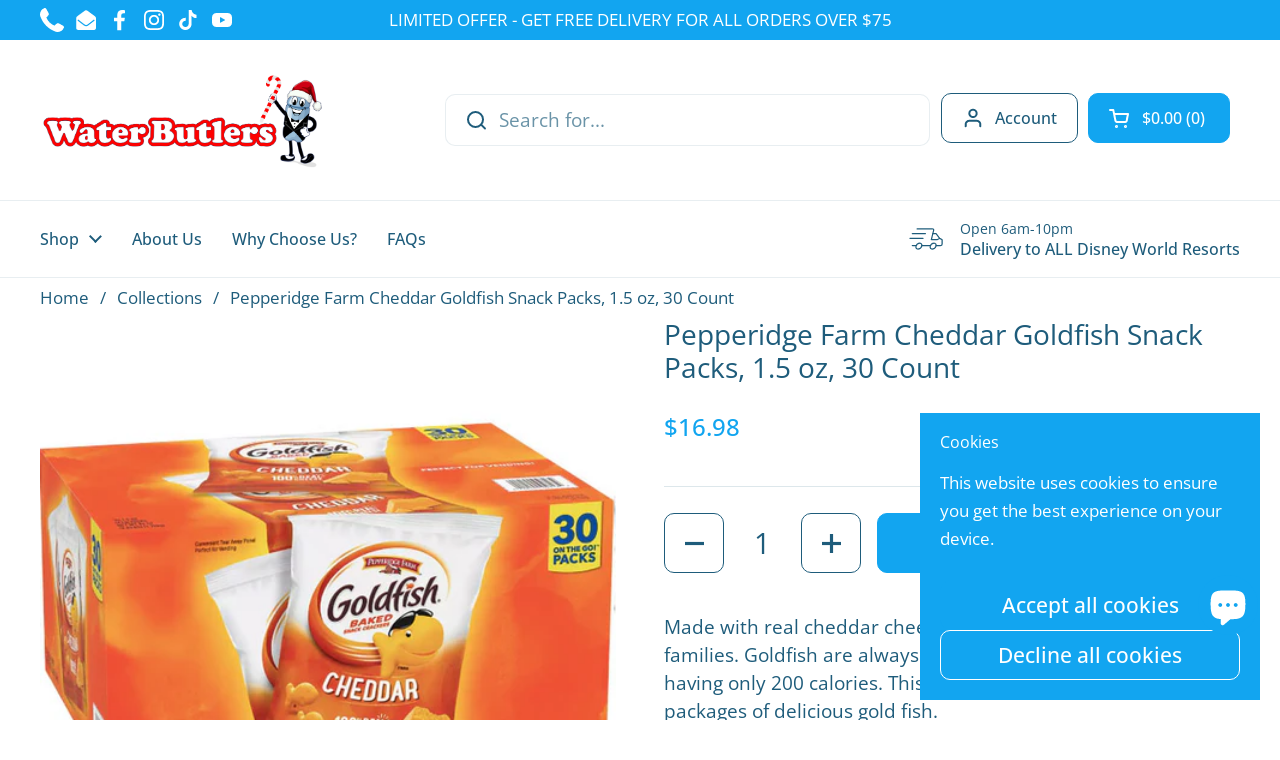

--- FILE ---
content_type: text/html; charset=utf-8
request_url: https://waterbutlers.com/products/pepperidge-farm-cheddar-goldfish-snack-packs-30-count
body_size: 27840
content:
<!doctype html><html class="no-js" lang="en" dir="ltr">
<head>

	<meta charset="utf-8">
  <meta http-equiv="X-UA-Compatible" content="IE=edge,chrome=1">
  <meta name="viewport" content="width=device-width, initial-scale=1.0, height=device-height, minimum-scale=1.0"><link rel="shortcut icon" href="//waterbutlers.com/cdn/shop/files/Untitled_8b69a192-a211-4f9b-b4b2-c3d38456f2f9.webp?crop=center&height=48&v=1717676128&width=48" type="image/png" /><script src="https://use.fontawesome.com/1f604bf8a1.js"></script><title>Pepperidge Farm Cheddar Goldfish Snack Packs, 1.5 oz, 30 Count &ndash; Water Butlers
</title><meta name="description" content="Made with real cheddar cheese, Goldfish are great for on-the-go families. Goldfish are always baked not fried with each pouch having only 200 calories. Schedule your grocery delivery in advance or in as little as 2 hours to any Disney or Universal resort Orlando.">

<meta property="og:site_name" content="Water Butlers">
<meta property="og:url" content="https://waterbutlers.com/products/pepperidge-farm-cheddar-goldfish-snack-packs-30-count">
<meta property="og:title" content="Pepperidge Farm Cheddar Goldfish Snack Packs, 1.5 oz, 30 Count">
<meta property="og:type" content="product">
<meta property="og:description" content="Made with real cheddar cheese, Goldfish are great for on-the-go families. Goldfish are always baked not fried with each pouch having only 200 calories. Schedule your grocery delivery in advance or in as little as 2 hours to any Disney or Universal resort Orlando."><meta property="og:image" content="http://waterbutlers.com/cdn/shop/products/fish3_d7662d97-5747-49fc-842b-414f2f078e9f.jpg?v=1642550843">
  <meta property="og:image:secure_url" content="https://waterbutlers.com/cdn/shop/products/fish3_d7662d97-5747-49fc-842b-414f2f078e9f.jpg?v=1642550843">
  <meta property="og:image:width" content="600">
  <meta property="og:image:height" content="600"><meta property="og:price:amount" content="16.98">
  <meta property="og:price:currency" content="USD"><meta name="twitter:card" content="summary_large_image">
<meta name="twitter:title" content="Pepperidge Farm Cheddar Goldfish Snack Packs, 1.5 oz, 30 Count">
<meta name="twitter:description" content="Made with real cheddar cheese, Goldfish are great for on-the-go families. Goldfish are always baked not fried with each pouch having only 200 calories. Schedule your grocery delivery in advance or in as little as 2 hours to any Disney or Universal resort Orlando."><script type="application/ld+json">
  [
    {
      "@context": "https://schema.org",
      "@type": "WebSite",
      "name": "Water Butlers",
      "url": "https:\/\/waterbutlers.com"
    },
    {
      "@context": "https://schema.org",
      "@type": "Organization",
      "name": "Water Butlers",
      "url": "https:\/\/waterbutlers.com"
    }
  ]
</script>

<script type="application/ld+json">
{
  "@context": "http://schema.org",
  "@type": "BreadcrumbList",
  "itemListElement": [
    {
      "@type": "ListItem",
      "position": 1,
      "name": "Home",
      "item": "https://waterbutlers.com"
    },{
        "@type": "ListItem",
        "position": 2,
        "name": "Pepperidge Farm Cheddar Goldfish Snack Packs, 1.5 oz, 30 Count",
        "item": "https://waterbutlers.com/products/pepperidge-farm-cheddar-goldfish-snack-packs-30-count"
      }]
}
</script><script type="application/ld+json">
  {
    "@context": "http://schema.org",
    "@type": "Product",
    "name": "Pepperidge Farm Cheddar Goldfish Snack Packs, 1.5 oz, 30 Count",
    "url": "https:\/\/waterbutlers.com\/products\/pepperidge-farm-cheddar-goldfish-snack-packs-30-count",
    "offers": [{
          "@type" : "Offer","availability" : "http://schema.org/InStock",
          "price" : 16.98,
          "priceCurrency" : "USD",
          "url" : "https:\/\/waterbutlers.com\/products\/pepperidge-farm-cheddar-goldfish-snack-packs-30-count?variant=39718958989411"
        }
],
    "brand": {
      "@type": "Brand",
      "name": "Pepperidge Farm"
    },
    "description": "\n\n\n\n\n\n\n\n\n\n\n\n\n\n\nMade with real cheddar cheese, Goldfish are great for on-the-go families. Goldfish are always baked not fried with each pouch having only 200 calories. This pack includes 30 individual packages of delicious gold fish.\n\n\n\nGoldfish are made with real cheddar cheese\nGreat for on the go families\nPerfect for vending\nBaked not fried\nOuter carton has a convenient tear away panel\nEach out pouch is only 200 calories\nMade with natural ingredients\nA snack moms can feel good about giving their kids\nMade in the USA\nIncludes 30 individual packs\nIncludes 30 1.5 oz. pouches\n\n\n\n\n\n\n\n",
    "category": "Addon",
    "image": {
      "@type": "ImageObject",
      "url": "https:\/\/waterbutlers.com\/cdn\/shop\/products\/fish3_d7662d97-5747-49fc-842b-414f2f078e9f.jpg?v=1642550843",
      "image": "https:\/\/waterbutlers.com\/cdn\/shop\/products\/fish3_d7662d97-5747-49fc-842b-414f2f078e9f.jpg?v=1642550843",
      "name": "Pepperidge Farm Cheddar Goldfish Snack Packs, 1.5 oz, 30 Count",
      "width": "600",
      "height": "600"
    }
  }
  </script><link rel="canonical" href="https://waterbutlers.com/products/pepperidge-farm-cheddar-goldfish-snack-packs-30-count">

  <link rel="preconnect" href="https://cdn.shopify.com"><link rel="preconnect" href="https://fonts.shopifycdn.com" crossorigin><link href="//waterbutlers.com/cdn/shop/t/35/assets/theme.css?v=34199751879134206801723719749" as="style" rel="preload"><link href="//waterbutlers.com/cdn/shop/t/35/assets/section-header.css?v=133762657217502932151723716443" as="style" rel="preload"><link href="//waterbutlers.com/cdn/shop/t/35/assets/section-main-product.css?v=86110573090651378801723716443" as="style" rel="preload"><link rel="preload" as="image" href="//waterbutlers.com/cdn/shop/products/fish3_d7662d97-5747-49fc-842b-414f2f078e9f.jpg?v=1642550843&width=480" imagesrcset="//waterbutlers.com/cdn/shop/products/fish3_d7662d97-5747-49fc-842b-414f2f078e9f.jpg?v=1642550843&width=240 240w,//waterbutlers.com/cdn/shop/products/fish3_d7662d97-5747-49fc-842b-414f2f078e9f.jpg?v=1642550843&width=360 360w,//waterbutlers.com/cdn/shop/products/fish3_d7662d97-5747-49fc-842b-414f2f078e9f.jpg?v=1642550843&width=420 420w,//waterbutlers.com/cdn/shop/products/fish3_d7662d97-5747-49fc-842b-414f2f078e9f.jpg?v=1642550843&width=480 480w" imagesizes="(max-width: 767px) calc(100vw - 20px), (max-width: 1360px) 50vw, 620px"><link rel="preload" href="//waterbutlers.com/cdn/fonts/open_sans/opensans_n4.c32e4d4eca5273f6d4ee95ddf54b5bbb75fc9b61.woff2" as="font" type="font/woff2" crossorigin><link rel="preload" href="//waterbutlers.com/cdn/fonts/open_sans/opensans_n4.c32e4d4eca5273f6d4ee95ddf54b5bbb75fc9b61.woff2" as="font" type="font/woff2" crossorigin><style type="text/css">
@font-face {
  font-family: "Open Sans";
  font-weight: 400;
  font-style: normal;
  font-display: swap;
  src: url("//waterbutlers.com/cdn/fonts/open_sans/opensans_n4.c32e4d4eca5273f6d4ee95ddf54b5bbb75fc9b61.woff2") format("woff2"),
       url("//waterbutlers.com/cdn/fonts/open_sans/opensans_n4.5f3406f8d94162b37bfa232b486ac93ee892406d.woff") format("woff");
}
@font-face {
  font-family: "Open Sans";
  font-weight: 400;
  font-style: normal;
  font-display: swap;
  src: url("//waterbutlers.com/cdn/fonts/open_sans/opensans_n4.c32e4d4eca5273f6d4ee95ddf54b5bbb75fc9b61.woff2") format("woff2"),
       url("//waterbutlers.com/cdn/fonts/open_sans/opensans_n4.5f3406f8d94162b37bfa232b486ac93ee892406d.woff") format("woff");
}
@font-face {
  font-family: "Open Sans";
  font-weight: 500;
  font-style: normal;
  font-display: swap;
  src: url("//waterbutlers.com/cdn/fonts/open_sans/opensans_n5.500dcf21ddee5bc5855ad3a20394d3bc363c217c.woff2") format("woff2"),
       url("//waterbutlers.com/cdn/fonts/open_sans/opensans_n5.af1a06d824dccfb4d400ba874ef19176651ec834.woff") format("woff");
}
@font-face {
  font-family: "Open Sans";
  font-weight: 400;
  font-style: italic;
  font-display: swap;
  src: url("//waterbutlers.com/cdn/fonts/open_sans/opensans_i4.6f1d45f7a46916cc95c694aab32ecbf7509cbf33.woff2") format("woff2"),
       url("//waterbutlers.com/cdn/fonts/open_sans/opensans_i4.4efaa52d5a57aa9a57c1556cc2b7465d18839daa.woff") format("woff");
}




</style>
<style type="text/css">

  :root {

    /* Direction */
    --direction: ltr;

    /* Font variables */

    --font-stack-headings: "Open Sans", sans-serif;
    --font-weight-headings: 400;
    --font-style-headings: normal;

    --font-stack-body: "Open Sans", sans-serif;
    --font-weight-body: 400;--font-weight-body-bold: 500;--font-style-body: normal;--font-weight-buttons: var(--font-weight-body-bold);--font-weight-menu: var(--font-weight-body-bold);--base-headings-size: 40;
    --base-headings-line: 1.2;
    --base-body-size: 19;
    --base-body-line: 1.5;

    --base-menu-size: 16;

    /* Color variables */

    --color-background-header: #ffffff;
    --color-secondary-background-header: rgba(30, 92, 123, 0.08);
    --color-opacity-background-header: rgba(255, 255, 255, 0);
    --color-text-header: #1e5c7b;
    --color-foreground-header: #fff;
    --color-accent-header: #12a5f0;
    --color-foreground-accent-header: #fff;
    --color-borders-header: rgba(30, 92, 123, 0.1);

    --color-background-main: #ffffff;
    --color-secondary-background-main: rgba(30, 92, 123, 0.08);
    --color-third-background-main: rgba(30, 92, 123, 0.04);
    --color-fourth-background-main: rgba(30, 92, 123, 0.02);
    --color-opacity-background-main: rgba(255, 255, 255, 0);
    --color-text-main: #1e5c7b;
    --color-foreground-main: #fff;
    --color-secondary-text-main: rgba(30, 92, 123, 0.62);
    --color-accent-main: #12a5f0;
    --color-foreground-accent-main: #fff;
    --color-borders-main: rgba(30, 92, 123, 0.15);

    --color-background-cards: #ffffff;
    --color-gradient-cards: ;
    --color-text-cards: #1e5c7b;
    --color-foreground-cards: #fff;
    --color-secondary-text-cards: rgba(30, 92, 123, 0.6);
    --color-accent-cards: #12a5f0;
    --color-foreground-accent-cards: #fff;
    --color-borders-cards: #1e5c7b;

    --color-background-footer: #ffffff;
    --color-text-footer: #1e5c7b;
    --color-accent-footer: #12a5f0;
    --color-borders-footer: rgba(30, 92, 123, 0.15);

    --color-borders-forms-primary: rgba(30, 92, 123, 0.3);
    --color-borders-forms-secondary: rgba(30, 92, 123, 0.6);

    /* Borders */

    --border-width-cards: 1px;
    --border-radius-cards: 10px;
    --border-width-buttons: 1px;
    --border-radius-buttons: 10px;
    --border-width-forms: 1px;
    --border-radius-forms: 5px;

    /* Shadows */
    --shadow-x-cards: 0px;
    --shadow-y-cards: 0px;
    --shadow-blur-cards: 0px;
    --color-shadow-cards: rgba(0,0,0,0);
    --shadow-x-buttons: 0px;
    --shadow-y-buttons: 0px;
    --shadow-blur-buttons: 0px;
    --color-shadow-buttons: rgba(0,0,0,0);

    /* Layout */

    --grid-gap-original-base: 12px;
    --container-vertical-space-base: 50px;
    --image-fit-padding: 10%;

  }

  .facets__summary, #main select, .sidebar select, .modal-content select {
    background-image: url('data:image/svg+xml;utf8,<svg width="13" height="8" fill="none" xmlns="http://www.w3.org/2000/svg"><path d="M1.414.086 7.9 6.57 6.485 7.985 0 1.5 1.414.086Z" fill="%231e5c7b"/><path d="M12.985 1.515 6.5 8 5.085 6.586 11.571.101l1.414 1.414Z" fill="%231e5c7b"/></svg>');
  }

  .card .star-rating__stars {
    background-image: url('data:image/svg+xml;utf8,<svg width="20" height="13" viewBox="0 0 14 13" fill="none" xmlns="http://www.w3.org/2000/svg"><path d="m7 0 1.572 4.837h5.085l-4.114 2.99 1.572 4.836L7 9.673l-4.114 2.99 1.571-4.837-4.114-2.99h5.085L7 0Z" stroke="%231e5c7b" stroke-width="1"/></svg>');
  }
  .card .star-rating__stars-active {
    background-image: url('data:image/svg+xml;utf8,<svg width="20" height="13" viewBox="0 0 14 13" fill="none" xmlns="http://www.w3.org/2000/svg"><path d="m7 0 1.572 4.837h5.085l-4.114 2.99 1.572 4.836L7 9.673l-4.114 2.99 1.571-4.837-4.114-2.99h5.085L7 0Z" fill="%231e5c7b" stroke-width="0"/></svg>');
  }

  .star-rating__stars {
    background-image: url('data:image/svg+xml;utf8,<svg width="20" height="13" viewBox="0 0 14 13" fill="none" xmlns="http://www.w3.org/2000/svg"><path d="m7 0 1.572 4.837h5.085l-4.114 2.99 1.572 4.836L7 9.673l-4.114 2.99 1.571-4.837-4.114-2.99h5.085L7 0Z" stroke="%231e5c7b" stroke-width="1"/></svg>');
  }
  .star-rating__stars-active {
    background-image: url('data:image/svg+xml;utf8,<svg width="20" height="13" viewBox="0 0 14 13" fill="none" xmlns="http://www.w3.org/2000/svg"><path d="m7 0 1.572 4.837h5.085l-4.114 2.99 1.572 4.836L7 9.673l-4.114 2.99 1.571-4.837-4.114-2.99h5.085L7 0Z" fill="%231e5c7b" stroke-width="0"/></svg>');
  }

  .product-item {--color-text-cards: #1e5c7b;--border-width-cards: 0;}</style>

<style id="root-height">
  :root {
    --window-height: 100vh;
  }
</style><link href="//waterbutlers.com/cdn/shop/t/35/assets/theme.css?v=34199751879134206801723719749" rel="stylesheet" type="text/css" media="all" />

	<script>window.performance && window.performance.mark && window.performance.mark('shopify.content_for_header.start');</script><meta id="shopify-digital-wallet" name="shopify-digital-wallet" content="/27064107107/digital_wallets/dialog">
<link rel="alternate" type="application/json+oembed" href="https://waterbutlers.com/products/pepperidge-farm-cheddar-goldfish-snack-packs-30-count.oembed">
<script async="async" src="/checkouts/internal/preloads.js?locale=en-US"></script>
<script id="shopify-features" type="application/json">{"accessToken":"95c05418f07105c133a6e6274d769b64","betas":["rich-media-storefront-analytics"],"domain":"waterbutlers.com","predictiveSearch":true,"shopId":27064107107,"locale":"en"}</script>
<script>var Shopify = Shopify || {};
Shopify.shop = "waterbutlers.myshopify.com";
Shopify.locale = "en";
Shopify.currency = {"active":"USD","rate":"1.0"};
Shopify.country = "US";
Shopify.theme = {"name":"Local Live","id":171139334456,"schema_name":"Local","schema_version":"2.4.0.1","theme_store_id":1651,"role":"main"};
Shopify.theme.handle = "null";
Shopify.theme.style = {"id":null,"handle":null};
Shopify.cdnHost = "waterbutlers.com/cdn";
Shopify.routes = Shopify.routes || {};
Shopify.routes.root = "/";</script>
<script type="module">!function(o){(o.Shopify=o.Shopify||{}).modules=!0}(window);</script>
<script>!function(o){function n(){var o=[];function n(){o.push(Array.prototype.slice.apply(arguments))}return n.q=o,n}var t=o.Shopify=o.Shopify||{};t.loadFeatures=n(),t.autoloadFeatures=n()}(window);</script>
<script id="shop-js-analytics" type="application/json">{"pageType":"product"}</script>
<script defer="defer" async type="module" src="//waterbutlers.com/cdn/shopifycloud/shop-js/modules/v2/client.init-shop-cart-sync_DtuiiIyl.en.esm.js"></script>
<script defer="defer" async type="module" src="//waterbutlers.com/cdn/shopifycloud/shop-js/modules/v2/chunk.common_CUHEfi5Q.esm.js"></script>
<script type="module">
  await import("//waterbutlers.com/cdn/shopifycloud/shop-js/modules/v2/client.init-shop-cart-sync_DtuiiIyl.en.esm.js");
await import("//waterbutlers.com/cdn/shopifycloud/shop-js/modules/v2/chunk.common_CUHEfi5Q.esm.js");

  window.Shopify.SignInWithShop?.initShopCartSync?.({"fedCMEnabled":true,"windoidEnabled":true});

</script>
<script>(function() {
  var isLoaded = false;
  function asyncLoad() {
    if (isLoaded) return;
    isLoaded = true;
    var urls = ["https:\/\/cdn.shopify.com\/s\/files\/1\/0270\/6410\/7107\/files\/shopney-app-banner.js?v=1745362370\u0026shop=waterbutlers.myshopify.com","\/\/cdn.shopify.com\/proxy\/b5bbc63be02bfa315872a3b131393e2cfa8b2a747cf3b9cf844e66ce3e0a1dcb\/api.goaffpro.com\/loader.js?shop=waterbutlers.myshopify.com\u0026sp-cache-control=cHVibGljLCBtYXgtYWdlPTkwMA"];
    for (var i = 0; i < urls.length; i++) {
      var s = document.createElement('script');
      s.type = 'text/javascript';
      s.async = true;
      s.src = urls[i];
      var x = document.getElementsByTagName('script')[0];
      x.parentNode.insertBefore(s, x);
    }
  };
  if(window.attachEvent) {
    window.attachEvent('onload', asyncLoad);
  } else {
    window.addEventListener('load', asyncLoad, false);
  }
})();</script>
<script id="__st">var __st={"a":27064107107,"offset":-18000,"reqid":"40f9a831-0c64-49d1-ad78-284811dcaef1-1767085874","pageurl":"waterbutlers.com\/products\/pepperidge-farm-cheddar-goldfish-snack-packs-30-count","u":"dc9f889253a1","p":"product","rtyp":"product","rid":6692849713251};</script>
<script>window.ShopifyPaypalV4VisibilityTracking = true;</script>
<script id="captcha-bootstrap">!function(){'use strict';const t='contact',e='account',n='new_comment',o=[[t,t],['blogs',n],['comments',n],[t,'customer']],c=[[e,'customer_login'],[e,'guest_login'],[e,'recover_customer_password'],[e,'create_customer']],r=t=>t.map((([t,e])=>`form[action*='/${t}']:not([data-nocaptcha='true']) input[name='form_type'][value='${e}']`)).join(','),a=t=>()=>t?[...document.querySelectorAll(t)].map((t=>t.form)):[];function s(){const t=[...o],e=r(t);return a(e)}const i='password',u='form_key',d=['recaptcha-v3-token','g-recaptcha-response','h-captcha-response',i],f=()=>{try{return window.sessionStorage}catch{return}},m='__shopify_v',_=t=>t.elements[u];function p(t,e,n=!1){try{const o=window.sessionStorage,c=JSON.parse(o.getItem(e)),{data:r}=function(t){const{data:e,action:n}=t;return t[m]||n?{data:e,action:n}:{data:t,action:n}}(c);for(const[e,n]of Object.entries(r))t.elements[e]&&(t.elements[e].value=n);n&&o.removeItem(e)}catch(o){console.error('form repopulation failed',{error:o})}}const l='form_type',E='cptcha';function T(t){t.dataset[E]=!0}const w=window,h=w.document,L='Shopify',v='ce_forms',y='captcha';let A=!1;((t,e)=>{const n=(g='f06e6c50-85a8-45c8-87d0-21a2b65856fe',I='https://cdn.shopify.com/shopifycloud/storefront-forms-hcaptcha/ce_storefront_forms_captcha_hcaptcha.v1.5.2.iife.js',D={infoText:'Protected by hCaptcha',privacyText:'Privacy',termsText:'Terms'},(t,e,n)=>{const o=w[L][v],c=o.bindForm;if(c)return c(t,g,e,D).then(n);var r;o.q.push([[t,g,e,D],n]),r=I,A||(h.body.append(Object.assign(h.createElement('script'),{id:'captcha-provider',async:!0,src:r})),A=!0)});var g,I,D;w[L]=w[L]||{},w[L][v]=w[L][v]||{},w[L][v].q=[],w[L][y]=w[L][y]||{},w[L][y].protect=function(t,e){n(t,void 0,e),T(t)},Object.freeze(w[L][y]),function(t,e,n,w,h,L){const[v,y,A,g]=function(t,e,n){const i=e?o:[],u=t?c:[],d=[...i,...u],f=r(d),m=r(i),_=r(d.filter((([t,e])=>n.includes(e))));return[a(f),a(m),a(_),s()]}(w,h,L),I=t=>{const e=t.target;return e instanceof HTMLFormElement?e:e&&e.form},D=t=>v().includes(t);t.addEventListener('submit',(t=>{const e=I(t);if(!e)return;const n=D(e)&&!e.dataset.hcaptchaBound&&!e.dataset.recaptchaBound,o=_(e),c=g().includes(e)&&(!o||!o.value);(n||c)&&t.preventDefault(),c&&!n&&(function(t){try{if(!f())return;!function(t){const e=f();if(!e)return;const n=_(t);if(!n)return;const o=n.value;o&&e.removeItem(o)}(t);const e=Array.from(Array(32),(()=>Math.random().toString(36)[2])).join('');!function(t,e){_(t)||t.append(Object.assign(document.createElement('input'),{type:'hidden',name:u})),t.elements[u].value=e}(t,e),function(t,e){const n=f();if(!n)return;const o=[...t.querySelectorAll(`input[type='${i}']`)].map((({name:t})=>t)),c=[...d,...o],r={};for(const[a,s]of new FormData(t).entries())c.includes(a)||(r[a]=s);n.setItem(e,JSON.stringify({[m]:1,action:t.action,data:r}))}(t,e)}catch(e){console.error('failed to persist form',e)}}(e),e.submit())}));const S=(t,e)=>{t&&!t.dataset[E]&&(n(t,e.some((e=>e===t))),T(t))};for(const o of['focusin','change'])t.addEventListener(o,(t=>{const e=I(t);D(e)&&S(e,y())}));const B=e.get('form_key'),M=e.get(l),P=B&&M;t.addEventListener('DOMContentLoaded',(()=>{const t=y();if(P)for(const e of t)e.elements[l].value===M&&p(e,B);[...new Set([...A(),...v().filter((t=>'true'===t.dataset.shopifyCaptcha))])].forEach((e=>S(e,t)))}))}(h,new URLSearchParams(w.location.search),n,t,e,['guest_login'])})(!0,!0)}();</script>
<script integrity="sha256-4kQ18oKyAcykRKYeNunJcIwy7WH5gtpwJnB7kiuLZ1E=" data-source-attribution="shopify.loadfeatures" defer="defer" src="//waterbutlers.com/cdn/shopifycloud/storefront/assets/storefront/load_feature-a0a9edcb.js" crossorigin="anonymous"></script>
<script data-source-attribution="shopify.dynamic_checkout.dynamic.init">var Shopify=Shopify||{};Shopify.PaymentButton=Shopify.PaymentButton||{isStorefrontPortableWallets:!0,init:function(){window.Shopify.PaymentButton.init=function(){};var t=document.createElement("script");t.src="https://waterbutlers.com/cdn/shopifycloud/portable-wallets/latest/portable-wallets.en.js",t.type="module",document.head.appendChild(t)}};
</script>
<script data-source-attribution="shopify.dynamic_checkout.buyer_consent">
  function portableWalletsHideBuyerConsent(e){var t=document.getElementById("shopify-buyer-consent"),n=document.getElementById("shopify-subscription-policy-button");t&&n&&(t.classList.add("hidden"),t.setAttribute("aria-hidden","true"),n.removeEventListener("click",e))}function portableWalletsShowBuyerConsent(e){var t=document.getElementById("shopify-buyer-consent"),n=document.getElementById("shopify-subscription-policy-button");t&&n&&(t.classList.remove("hidden"),t.removeAttribute("aria-hidden"),n.addEventListener("click",e))}window.Shopify?.PaymentButton&&(window.Shopify.PaymentButton.hideBuyerConsent=portableWalletsHideBuyerConsent,window.Shopify.PaymentButton.showBuyerConsent=portableWalletsShowBuyerConsent);
</script>
<script data-source-attribution="shopify.dynamic_checkout.cart.bootstrap">document.addEventListener("DOMContentLoaded",(function(){function t(){return document.querySelector("shopify-accelerated-checkout-cart, shopify-accelerated-checkout")}if(t())Shopify.PaymentButton.init();else{new MutationObserver((function(e,n){t()&&(Shopify.PaymentButton.init(),n.disconnect())})).observe(document.body,{childList:!0,subtree:!0})}}));
</script>

<script>window.performance && window.performance.mark && window.performance.mark('shopify.content_for_header.end');</script>

  <script>
    const rbi = [];
    const ribSetSize = (img) => {
      if ( img.offsetWidth / img.dataset.ratio < img.offsetHeight ) {
        img.setAttribute('sizes', `${Math.ceil(img.offsetHeight * img.dataset.ratio)}px`);
      } else {
        img.setAttribute('sizes', `${Math.ceil(img.offsetWidth)}px`);
      }
    }
    const debounce = (fn, wait) => {
      let t;
      return (...args) => {
        clearTimeout(t);
        t = setTimeout(() => fn.apply(this, args), wait);
      };
    }
    window.KEYCODES = {
      TAB: 9,
      ESC: 27,
      DOWN: 40,
      RIGHT: 39,
      UP: 38,
      LEFT: 37,
      RETURN: 13
    };
    window.addEventListener('resize', debounce(()=>{
      for ( let img of rbi ) {
        ribSetSize(img);
      }
    }, 250));
  </script><noscript>
    <link rel="stylesheet" href="//waterbutlers.com/cdn/shop/t/35/assets/theme-noscript.css?v=132093495609751779091723716443">
  </noscript>
  <script src="https://code.jquery.com/jquery-3.7.1.min.js" integrity="sha256-/JqT3SQfawRcv/BIHPThkBvs0OEvtFFmqPF/lYI/Cxo=" crossorigin="anonymous"></script>
<link href="//waterbutlers.com/cdn/shop/t/35/assets/custom.css?v=17576224971759133671723798759" rel="stylesheet" type="text/css" media="all" />
<script src="https://cdn.shopify.com/extensions/019b53a5-8762-7fc6-8e65-5cbb29ab037a/pickup-app-ext-257/assets/bird-pickup-script.js" type="text/javascript" defer="defer"></script>
<script src="https://cdn.shopify.com/extensions/7bc9bb47-adfa-4267-963e-cadee5096caf/inbox-1252/assets/inbox-chat-loader.js" type="text/javascript" defer="defer"></script>
<link href="https://monorail-edge.shopifysvc.com" rel="dns-prefetch">
<script>(function(){if ("sendBeacon" in navigator && "performance" in window) {try {var session_token_from_headers = performance.getEntriesByType('navigation')[0].serverTiming.find(x => x.name == '_s').description;} catch {var session_token_from_headers = undefined;}var session_cookie_matches = document.cookie.match(/_shopify_s=([^;]*)/);var session_token_from_cookie = session_cookie_matches && session_cookie_matches.length === 2 ? session_cookie_matches[1] : "";var session_token = session_token_from_headers || session_token_from_cookie || "";function handle_abandonment_event(e) {var entries = performance.getEntries().filter(function(entry) {return /monorail-edge.shopifysvc.com/.test(entry.name);});if (!window.abandonment_tracked && entries.length === 0) {window.abandonment_tracked = true;var currentMs = Date.now();var navigation_start = performance.timing.navigationStart;var payload = {shop_id: 27064107107,url: window.location.href,navigation_start,duration: currentMs - navigation_start,session_token,page_type: "product"};window.navigator.sendBeacon("https://monorail-edge.shopifysvc.com/v1/produce", JSON.stringify({schema_id: "online_store_buyer_site_abandonment/1.1",payload: payload,metadata: {event_created_at_ms: currentMs,event_sent_at_ms: currentMs}}));}}window.addEventListener('pagehide', handle_abandonment_event);}}());</script>
<script id="web-pixels-manager-setup">(function e(e,d,r,n,o){if(void 0===o&&(o={}),!Boolean(null===(a=null===(i=window.Shopify)||void 0===i?void 0:i.analytics)||void 0===a?void 0:a.replayQueue)){var i,a;window.Shopify=window.Shopify||{};var t=window.Shopify;t.analytics=t.analytics||{};var s=t.analytics;s.replayQueue=[],s.publish=function(e,d,r){return s.replayQueue.push([e,d,r]),!0};try{self.performance.mark("wpm:start")}catch(e){}var l=function(){var e={modern:/Edge?\/(1{2}[4-9]|1[2-9]\d|[2-9]\d{2}|\d{4,})\.\d+(\.\d+|)|Firefox\/(1{2}[4-9]|1[2-9]\d|[2-9]\d{2}|\d{4,})\.\d+(\.\d+|)|Chrom(ium|e)\/(9{2}|\d{3,})\.\d+(\.\d+|)|(Maci|X1{2}).+ Version\/(15\.\d+|(1[6-9]|[2-9]\d|\d{3,})\.\d+)([,.]\d+|)( \(\w+\)|)( Mobile\/\w+|) Safari\/|Chrome.+OPR\/(9{2}|\d{3,})\.\d+\.\d+|(CPU[ +]OS|iPhone[ +]OS|CPU[ +]iPhone|CPU IPhone OS|CPU iPad OS)[ +]+(15[._]\d+|(1[6-9]|[2-9]\d|\d{3,})[._]\d+)([._]\d+|)|Android:?[ /-](13[3-9]|1[4-9]\d|[2-9]\d{2}|\d{4,})(\.\d+|)(\.\d+|)|Android.+Firefox\/(13[5-9]|1[4-9]\d|[2-9]\d{2}|\d{4,})\.\d+(\.\d+|)|Android.+Chrom(ium|e)\/(13[3-9]|1[4-9]\d|[2-9]\d{2}|\d{4,})\.\d+(\.\d+|)|SamsungBrowser\/([2-9]\d|\d{3,})\.\d+/,legacy:/Edge?\/(1[6-9]|[2-9]\d|\d{3,})\.\d+(\.\d+|)|Firefox\/(5[4-9]|[6-9]\d|\d{3,})\.\d+(\.\d+|)|Chrom(ium|e)\/(5[1-9]|[6-9]\d|\d{3,})\.\d+(\.\d+|)([\d.]+$|.*Safari\/(?![\d.]+ Edge\/[\d.]+$))|(Maci|X1{2}).+ Version\/(10\.\d+|(1[1-9]|[2-9]\d|\d{3,})\.\d+)([,.]\d+|)( \(\w+\)|)( Mobile\/\w+|) Safari\/|Chrome.+OPR\/(3[89]|[4-9]\d|\d{3,})\.\d+\.\d+|(CPU[ +]OS|iPhone[ +]OS|CPU[ +]iPhone|CPU IPhone OS|CPU iPad OS)[ +]+(10[._]\d+|(1[1-9]|[2-9]\d|\d{3,})[._]\d+)([._]\d+|)|Android:?[ /-](13[3-9]|1[4-9]\d|[2-9]\d{2}|\d{4,})(\.\d+|)(\.\d+|)|Mobile Safari.+OPR\/([89]\d|\d{3,})\.\d+\.\d+|Android.+Firefox\/(13[5-9]|1[4-9]\d|[2-9]\d{2}|\d{4,})\.\d+(\.\d+|)|Android.+Chrom(ium|e)\/(13[3-9]|1[4-9]\d|[2-9]\d{2}|\d{4,})\.\d+(\.\d+|)|Android.+(UC? ?Browser|UCWEB|U3)[ /]?(15\.([5-9]|\d{2,})|(1[6-9]|[2-9]\d|\d{3,})\.\d+)\.\d+|SamsungBrowser\/(5\.\d+|([6-9]|\d{2,})\.\d+)|Android.+MQ{2}Browser\/(14(\.(9|\d{2,})|)|(1[5-9]|[2-9]\d|\d{3,})(\.\d+|))(\.\d+|)|K[Aa][Ii]OS\/(3\.\d+|([4-9]|\d{2,})\.\d+)(\.\d+|)/},d=e.modern,r=e.legacy,n=navigator.userAgent;return n.match(d)?"modern":n.match(r)?"legacy":"unknown"}(),u="modern"===l?"modern":"legacy",c=(null!=n?n:{modern:"",legacy:""})[u],f=function(e){return[e.baseUrl,"/wpm","/b",e.hashVersion,"modern"===e.buildTarget?"m":"l",".js"].join("")}({baseUrl:d,hashVersion:r,buildTarget:u}),m=function(e){var d=e.version,r=e.bundleTarget,n=e.surface,o=e.pageUrl,i=e.monorailEndpoint;return{emit:function(e){var a=e.status,t=e.errorMsg,s=(new Date).getTime(),l=JSON.stringify({metadata:{event_sent_at_ms:s},events:[{schema_id:"web_pixels_manager_load/3.1",payload:{version:d,bundle_target:r,page_url:o,status:a,surface:n,error_msg:t},metadata:{event_created_at_ms:s}}]});if(!i)return console&&console.warn&&console.warn("[Web Pixels Manager] No Monorail endpoint provided, skipping logging."),!1;try{return self.navigator.sendBeacon.bind(self.navigator)(i,l)}catch(e){}var u=new XMLHttpRequest;try{return u.open("POST",i,!0),u.setRequestHeader("Content-Type","text/plain"),u.send(l),!0}catch(e){return console&&console.warn&&console.warn("[Web Pixels Manager] Got an unhandled error while logging to Monorail."),!1}}}}({version:r,bundleTarget:l,surface:e.surface,pageUrl:self.location.href,monorailEndpoint:e.monorailEndpoint});try{o.browserTarget=l,function(e){var d=e.src,r=e.async,n=void 0===r||r,o=e.onload,i=e.onerror,a=e.sri,t=e.scriptDataAttributes,s=void 0===t?{}:t,l=document.createElement("script"),u=document.querySelector("head"),c=document.querySelector("body");if(l.async=n,l.src=d,a&&(l.integrity=a,l.crossOrigin="anonymous"),s)for(var f in s)if(Object.prototype.hasOwnProperty.call(s,f))try{l.dataset[f]=s[f]}catch(e){}if(o&&l.addEventListener("load",o),i&&l.addEventListener("error",i),u)u.appendChild(l);else{if(!c)throw new Error("Did not find a head or body element to append the script");c.appendChild(l)}}({src:f,async:!0,onload:function(){if(!function(){var e,d;return Boolean(null===(d=null===(e=window.Shopify)||void 0===e?void 0:e.analytics)||void 0===d?void 0:d.initialized)}()){var d=window.webPixelsManager.init(e)||void 0;if(d){var r=window.Shopify.analytics;r.replayQueue.forEach((function(e){var r=e[0],n=e[1],o=e[2];d.publishCustomEvent(r,n,o)})),r.replayQueue=[],r.publish=d.publishCustomEvent,r.visitor=d.visitor,r.initialized=!0}}},onerror:function(){return m.emit({status:"failed",errorMsg:"".concat(f," has failed to load")})},sri:function(e){var d=/^sha384-[A-Za-z0-9+/=]+$/;return"string"==typeof e&&d.test(e)}(c)?c:"",scriptDataAttributes:o}),m.emit({status:"loading"})}catch(e){m.emit({status:"failed",errorMsg:(null==e?void 0:e.message)||"Unknown error"})}}})({shopId: 27064107107,storefrontBaseUrl: "https://waterbutlers.com",extensionsBaseUrl: "https://extensions.shopifycdn.com/cdn/shopifycloud/web-pixels-manager",monorailEndpoint: "https://monorail-edge.shopifysvc.com/unstable/produce_batch",surface: "storefront-renderer",enabledBetaFlags: ["2dca8a86","a0d5f9d2"],webPixelsConfigList: [{"id":"2225045816","configuration":"{\"shop\":\"waterbutlers.myshopify.com\",\"cookie_duration\":\"864000\",\"first_touch_or_last\":\"last_touch\",\"goaffpro_identifiers\":\"gfp_ref,ref,aff,wpam_id,click_id\",\"ignore_ad_clicks\":\"false\"}","eventPayloadVersion":"v1","runtimeContext":"STRICT","scriptVersion":"a74598cb423e21a6befc33d5db5fba42","type":"APP","apiClientId":2744533,"privacyPurposes":["ANALYTICS","MARKETING"],"dataSharingAdjustments":{"protectedCustomerApprovalScopes":[]}},{"id":"138281272","eventPayloadVersion":"v1","runtimeContext":"LAX","scriptVersion":"1","type":"CUSTOM","privacyPurposes":["MARKETING"],"name":"Meta pixel (migrated)"},{"id":"shopify-app-pixel","configuration":"{}","eventPayloadVersion":"v1","runtimeContext":"STRICT","scriptVersion":"0450","apiClientId":"shopify-pixel","type":"APP","privacyPurposes":["ANALYTICS","MARKETING"]},{"id":"shopify-custom-pixel","eventPayloadVersion":"v1","runtimeContext":"LAX","scriptVersion":"0450","apiClientId":"shopify-pixel","type":"CUSTOM","privacyPurposes":["ANALYTICS","MARKETING"]}],isMerchantRequest: false,initData: {"shop":{"name":"Water Butlers","paymentSettings":{"currencyCode":"USD"},"myshopifyDomain":"waterbutlers.myshopify.com","countryCode":"US","storefrontUrl":"https:\/\/waterbutlers.com"},"customer":null,"cart":null,"checkout":null,"productVariants":[{"price":{"amount":16.98,"currencyCode":"USD"},"product":{"title":"Pepperidge Farm Cheddar Goldfish Snack Packs, 1.5 oz, 30 Count","vendor":"Pepperidge Farm","id":"6692849713251","untranslatedTitle":"Pepperidge Farm Cheddar Goldfish Snack Packs, 1.5 oz, 30 Count","url":"\/products\/pepperidge-farm-cheddar-goldfish-snack-packs-30-count","type":"Addon"},"id":"39718958989411","image":{"src":"\/\/waterbutlers.com\/cdn\/shop\/products\/fish3_d7662d97-5747-49fc-842b-414f2f078e9f.jpg?v=1642550843"},"sku":"","title":"Default Title","untranslatedTitle":"Default Title"}],"purchasingCompany":null},},"https://waterbutlers.com/cdn","da62cc92w68dfea28pcf9825a4m392e00d0",{"modern":"","legacy":""},{"shopId":"27064107107","storefrontBaseUrl":"https:\/\/waterbutlers.com","extensionBaseUrl":"https:\/\/extensions.shopifycdn.com\/cdn\/shopifycloud\/web-pixels-manager","surface":"storefront-renderer","enabledBetaFlags":"[\"2dca8a86\", \"a0d5f9d2\"]","isMerchantRequest":"false","hashVersion":"da62cc92w68dfea28pcf9825a4m392e00d0","publish":"custom","events":"[[\"page_viewed\",{}],[\"product_viewed\",{\"productVariant\":{\"price\":{\"amount\":16.98,\"currencyCode\":\"USD\"},\"product\":{\"title\":\"Pepperidge Farm Cheddar Goldfish Snack Packs, 1.5 oz, 30 Count\",\"vendor\":\"Pepperidge Farm\",\"id\":\"6692849713251\",\"untranslatedTitle\":\"Pepperidge Farm Cheddar Goldfish Snack Packs, 1.5 oz, 30 Count\",\"url\":\"\/products\/pepperidge-farm-cheddar-goldfish-snack-packs-30-count\",\"type\":\"Addon\"},\"id\":\"39718958989411\",\"image\":{\"src\":\"\/\/waterbutlers.com\/cdn\/shop\/products\/fish3_d7662d97-5747-49fc-842b-414f2f078e9f.jpg?v=1642550843\"},\"sku\":\"\",\"title\":\"Default Title\",\"untranslatedTitle\":\"Default Title\"}}]]"});</script><script>
  window.ShopifyAnalytics = window.ShopifyAnalytics || {};
  window.ShopifyAnalytics.meta = window.ShopifyAnalytics.meta || {};
  window.ShopifyAnalytics.meta.currency = 'USD';
  var meta = {"product":{"id":6692849713251,"gid":"gid:\/\/shopify\/Product\/6692849713251","vendor":"Pepperidge Farm","type":"Addon","handle":"pepperidge-farm-cheddar-goldfish-snack-packs-30-count","variants":[{"id":39718958989411,"price":1698,"name":"Pepperidge Farm Cheddar Goldfish Snack Packs, 1.5 oz, 30 Count","public_title":null,"sku":""}],"remote":false},"page":{"pageType":"product","resourceType":"product","resourceId":6692849713251,"requestId":"40f9a831-0c64-49d1-ad78-284811dcaef1-1767085874"}};
  for (var attr in meta) {
    window.ShopifyAnalytics.meta[attr] = meta[attr];
  }
</script>
<script class="analytics">
  (function () {
    var customDocumentWrite = function(content) {
      var jquery = null;

      if (window.jQuery) {
        jquery = window.jQuery;
      } else if (window.Checkout && window.Checkout.$) {
        jquery = window.Checkout.$;
      }

      if (jquery) {
        jquery('body').append(content);
      }
    };

    var hasLoggedConversion = function(token) {
      if (token) {
        return document.cookie.indexOf('loggedConversion=' + token) !== -1;
      }
      return false;
    }

    var setCookieIfConversion = function(token) {
      if (token) {
        var twoMonthsFromNow = new Date(Date.now());
        twoMonthsFromNow.setMonth(twoMonthsFromNow.getMonth() + 2);

        document.cookie = 'loggedConversion=' + token + '; expires=' + twoMonthsFromNow;
      }
    }

    var trekkie = window.ShopifyAnalytics.lib = window.trekkie = window.trekkie || [];
    if (trekkie.integrations) {
      return;
    }
    trekkie.methods = [
      'identify',
      'page',
      'ready',
      'track',
      'trackForm',
      'trackLink'
    ];
    trekkie.factory = function(method) {
      return function() {
        var args = Array.prototype.slice.call(arguments);
        args.unshift(method);
        trekkie.push(args);
        return trekkie;
      };
    };
    for (var i = 0; i < trekkie.methods.length; i++) {
      var key = trekkie.methods[i];
      trekkie[key] = trekkie.factory(key);
    }
    trekkie.load = function(config) {
      trekkie.config = config || {};
      trekkie.config.initialDocumentCookie = document.cookie;
      var first = document.getElementsByTagName('script')[0];
      var script = document.createElement('script');
      script.type = 'text/javascript';
      script.onerror = function(e) {
        var scriptFallback = document.createElement('script');
        scriptFallback.type = 'text/javascript';
        scriptFallback.onerror = function(error) {
                var Monorail = {
      produce: function produce(monorailDomain, schemaId, payload) {
        var currentMs = new Date().getTime();
        var event = {
          schema_id: schemaId,
          payload: payload,
          metadata: {
            event_created_at_ms: currentMs,
            event_sent_at_ms: currentMs
          }
        };
        return Monorail.sendRequest("https://" + monorailDomain + "/v1/produce", JSON.stringify(event));
      },
      sendRequest: function sendRequest(endpointUrl, payload) {
        // Try the sendBeacon API
        if (window && window.navigator && typeof window.navigator.sendBeacon === 'function' && typeof window.Blob === 'function' && !Monorail.isIos12()) {
          var blobData = new window.Blob([payload], {
            type: 'text/plain'
          });

          if (window.navigator.sendBeacon(endpointUrl, blobData)) {
            return true;
          } // sendBeacon was not successful

        } // XHR beacon

        var xhr = new XMLHttpRequest();

        try {
          xhr.open('POST', endpointUrl);
          xhr.setRequestHeader('Content-Type', 'text/plain');
          xhr.send(payload);
        } catch (e) {
          console.log(e);
        }

        return false;
      },
      isIos12: function isIos12() {
        return window.navigator.userAgent.lastIndexOf('iPhone; CPU iPhone OS 12_') !== -1 || window.navigator.userAgent.lastIndexOf('iPad; CPU OS 12_') !== -1;
      }
    };
    Monorail.produce('monorail-edge.shopifysvc.com',
      'trekkie_storefront_load_errors/1.1',
      {shop_id: 27064107107,
      theme_id: 171139334456,
      app_name: "storefront",
      context_url: window.location.href,
      source_url: "//waterbutlers.com/cdn/s/trekkie.storefront.8f32c7f0b513e73f3235c26245676203e1209161.min.js"});

        };
        scriptFallback.async = true;
        scriptFallback.src = '//waterbutlers.com/cdn/s/trekkie.storefront.8f32c7f0b513e73f3235c26245676203e1209161.min.js';
        first.parentNode.insertBefore(scriptFallback, first);
      };
      script.async = true;
      script.src = '//waterbutlers.com/cdn/s/trekkie.storefront.8f32c7f0b513e73f3235c26245676203e1209161.min.js';
      first.parentNode.insertBefore(script, first);
    };
    trekkie.load(
      {"Trekkie":{"appName":"storefront","development":false,"defaultAttributes":{"shopId":27064107107,"isMerchantRequest":null,"themeId":171139334456,"themeCityHash":"859450423185486552","contentLanguage":"en","currency":"USD","eventMetadataId":"2987b408-8edc-459f-98a4-a3e319ad761a"},"isServerSideCookieWritingEnabled":true,"monorailRegion":"shop_domain","enabledBetaFlags":["65f19447"]},"Session Attribution":{},"S2S":{"facebookCapiEnabled":false,"source":"trekkie-storefront-renderer","apiClientId":580111}}
    );

    var loaded = false;
    trekkie.ready(function() {
      if (loaded) return;
      loaded = true;

      window.ShopifyAnalytics.lib = window.trekkie;

      var originalDocumentWrite = document.write;
      document.write = customDocumentWrite;
      try { window.ShopifyAnalytics.merchantGoogleAnalytics.call(this); } catch(error) {};
      document.write = originalDocumentWrite;

      window.ShopifyAnalytics.lib.page(null,{"pageType":"product","resourceType":"product","resourceId":6692849713251,"requestId":"40f9a831-0c64-49d1-ad78-284811dcaef1-1767085874","shopifyEmitted":true});

      var match = window.location.pathname.match(/checkouts\/(.+)\/(thank_you|post_purchase)/)
      var token = match? match[1]: undefined;
      if (!hasLoggedConversion(token)) {
        setCookieIfConversion(token);
        window.ShopifyAnalytics.lib.track("Viewed Product",{"currency":"USD","variantId":39718958989411,"productId":6692849713251,"productGid":"gid:\/\/shopify\/Product\/6692849713251","name":"Pepperidge Farm Cheddar Goldfish Snack Packs, 1.5 oz, 30 Count","price":"16.98","sku":"","brand":"Pepperidge Farm","variant":null,"category":"Addon","nonInteraction":true,"remote":false},undefined,undefined,{"shopifyEmitted":true});
      window.ShopifyAnalytics.lib.track("monorail:\/\/trekkie_storefront_viewed_product\/1.1",{"currency":"USD","variantId":39718958989411,"productId":6692849713251,"productGid":"gid:\/\/shopify\/Product\/6692849713251","name":"Pepperidge Farm Cheddar Goldfish Snack Packs, 1.5 oz, 30 Count","price":"16.98","sku":"","brand":"Pepperidge Farm","variant":null,"category":"Addon","nonInteraction":true,"remote":false,"referer":"https:\/\/waterbutlers.com\/products\/pepperidge-farm-cheddar-goldfish-snack-packs-30-count"});
      }
    });


        var eventsListenerScript = document.createElement('script');
        eventsListenerScript.async = true;
        eventsListenerScript.src = "//waterbutlers.com/cdn/shopifycloud/storefront/assets/shop_events_listener-3da45d37.js";
        document.getElementsByTagName('head')[0].appendChild(eventsListenerScript);

})();</script>
  <script>
  if (!window.ga || (window.ga && typeof window.ga !== 'function')) {
    window.ga = function ga() {
      (window.ga.q = window.ga.q || []).push(arguments);
      if (window.Shopify && window.Shopify.analytics && typeof window.Shopify.analytics.publish === 'function') {
        window.Shopify.analytics.publish("ga_stub_called", {}, {sendTo: "google_osp_migration"});
      }
      console.error("Shopify's Google Analytics stub called with:", Array.from(arguments), "\nSee https://help.shopify.com/manual/promoting-marketing/pixels/pixel-migration#google for more information.");
    };
    if (window.Shopify && window.Shopify.analytics && typeof window.Shopify.analytics.publish === 'function') {
      window.Shopify.analytics.publish("ga_stub_initialized", {}, {sendTo: "google_osp_migration"});
    }
  }
</script>
<script
  defer
  src="https://waterbutlers.com/cdn/shopifycloud/perf-kit/shopify-perf-kit-2.1.2.min.js"
  data-application="storefront-renderer"
  data-shop-id="27064107107"
  data-render-region="gcp-us-central1"
  data-page-type="product"
  data-theme-instance-id="171139334456"
  data-theme-name="Local"
  data-theme-version="2.4.0.1"
  data-monorail-region="shop_domain"
  data-resource-timing-sampling-rate="10"
  data-shs="true"
  data-shs-beacon="true"
  data-shs-export-with-fetch="true"
  data-shs-logs-sample-rate="1"
  data-shs-beacon-endpoint="https://waterbutlers.com/api/collect"
></script>
</head>

<body id="pepperidge-farm-cheddar-goldfish-snack-packs-1-5-oz-30-count" class="no-touchevents 
   
  template-product template-product 
  
  
   sidebars-has-scrollbars 
">

  
  
  <script type="text/javascript">
    if ( 'ontouchstart' in window || window.DocumentTouch && document instanceof DocumentTouch ) { document.querySelector('body').classList.remove('no-touchevents'); document.querySelector('body').classList.add('touchevents'); } 
  </script>

  <a href="#main" class="visually-hidden skip-to-content" tabindex="0" data-js-inert>Skip to content</a>
  <div id="screen-reader-info" aria-live="polite" class="visually-hidden"></div>

  <link href="//waterbutlers.com/cdn/shop/t/35/assets/section-header.css?v=133762657217502932151723716443" rel="stylesheet" type="text/css" media="all" />
  
<!-- BEGIN sections: header-group -->
<div id="shopify-section-sections--23281831117112__announcement" class="shopify-section shopify-section-group-header-group mount-announcement-bar"><announcement-bar id="announcement-sections--23281831117112__announcement" style="display:block" data-js-inert>
    <div class="container--large">
      <div class="announcement-bar">

        <div class="announcement-bar__social-icons lap-hide"><div class="social-icons"><a href="tel:‪7722070202" target="_blank">
      <span class="visually-hidden">Phone</span>
      <span class="icon" aria-hidden="true"><svg width="64" height="64" viewBox="0 0 64 64" fill="none" xmlns="http://www.w3.org/2000/svg"><path fill-rule="evenodd" clip-rule="evenodd" d="M50.2224 40.9435C54.1454 43.1236 58.0704 45.3038 61.9933 47.4836C63.6819 48.421 64.4224 50.4107 63.7578 52.2248C60.3826 61.4451 50.4977 66.3121 41.1969 62.9172C22.1519 55.9653 8.03415 41.8481 1.08277 22.8031C-2.31185 13.5023 2.55497 3.61736 11.7752 0.242207C13.5895 -0.422423 15.579 0.318046 16.5187 2.0067C18.6965 5.92967 20.8766 9.85467 23.0567 13.7776C24.0786 15.6177 23.8382 17.8022 22.4398 19.3742C20.6082 21.4352 18.7766 23.4962 16.945 25.5549C20.8549 35.0766 28.9234 43.1448 38.4451 47.055C40.504 45.2234 42.5649 43.3918 44.6258 41.5602C46.1996 40.1616 48.3819 39.9213 50.2224 40.9433V40.9435Z" fill="black"/></svg></span>
    </a><a href="mailto:hello@waterbutlers.com" target="_blank">
      <span class="visually-hidden">Email</span>
      <span class="icon" aria-hidden="true"><svg fill="none" height="120" viewBox="0 0 120 120" width="120" xmlns="http://www.w3.org/2000/svg"><path d="m109.688 100.459c0 5.095-4.134 9.229-9.229 9.229h-79.9805c-5.0949 0-9.2285-4.134-9.2285-9.229v-50.6218c0-2.8262 1.3074-5.5178 3.5376-7.2674 4.7873-3.7491 8.7479-6.806 31.5692-23.3595 3.23-2.3456 9.6515-8.0172 14.112-7.9595 4.4604-.0769 10.8819 5.6139 14.1119 7.9595 22.8213 16.5535 26.7823 19.6104 31.5693 23.3595 2.23 1.7496 3.538 4.422 3.538 7.2674zm-8.632-41.7981c-.5-.7114-1.4804-.8844-2.1726-.3653-4.3835 3.2492-14.6704 11.8249-24.3027 18.8232-3.23 2.3648-9.6515 8.0364-14.1119 7.9595-4.4605.0577-10.882-5.5947-14.112-7.9595-9.6323-6.9983-19.9-15.574-24.3027-18.8232-.6922-.5191-1.6919-.3461-2.1726.3653l-1.7495 2.5378c-.4615.6921-.3077 1.615.346 2.1149 4.4028 3.2491 14.6705 11.8249 24.2451 18.7847 3.9029 2.8454 10.8627 9.19 17.7457 9.1515 6.8637.0385 13.8427-6.3061 17.7456-9.1515 9.5938-6.9598 19.8423-15.5356 24.2446-18.7847.673-.4999.827-1.4228.347-2.1149z" fill="#000"/></svg></span>
    </a><a href="https://www.facebook.com/WaterButlers" target="_blank">
      <span class="visually-hidden">Facebook</span>
      <span class="icon" aria-hidden="true"><svg fill="none" height="120" viewBox="0 0 120 120" width="120" xmlns="http://www.w3.org/2000/svg"><path d="m81.3942 66.8069 2.8527-18.2698h-17.8237v-11.8507c0-5.0051 2.4876-9.8755 10.4751-9.8755h8.1017v-15.5765s-7.3485-1.2344-14.4004-1.2344c-14.6743 0-24.2822 8.7533-24.2822 24.5991v13.938h-16.3174v18.2698h16.3174v44.1931h20.083v-44.1931z" fill="#000"/></svg></span>
    </a><a href="https://www.instagram.com/waterbutlers/" target="_blank">
      <span class="visually-hidden">Instagram</span>
      <span class="icon" aria-hidden="true"><svg fill="none" height="120" viewBox="0 0 120 120" width="120" xmlns="http://www.w3.org/2000/svg"><path d="m60 10c-13.606 0-15.2957.0667-20.6092.289-5.3357.2668-8.9595 1.0894-12.1387 2.3344-3.2903 1.2895-6.0916 3.0013-8.8484 5.7803-2.779 2.7568-4.5131 5.5581-5.7803 8.8484-1.245 3.1792-2.0676 6.803-2.3344 12.1387-.2445 5.3357-.289 7.0254-.289 20.6092s.0667 15.2957.289 20.6092c.2668 5.3357 1.0894 8.9595 2.3344 12.1387 1.2895 3.2903 3.0013 6.0916 5.7803 8.8481 2.7568 2.779 5.5581 4.513 8.8484 5.781 3.1792 1.222 6.8253 2.067 12.1387 2.334 5.3357.245 7.0254.289 20.6092.289s15.2957-.067 20.6092-.289c5.3357-.267 8.9595-1.112 12.1387-2.334 3.2903-1.29 6.0916-3.002 8.8481-5.781 2.779-2.7565 4.513-5.5578 5.781-8.8481 1.222-3.1792 2.067-6.8253 2.334-12.1387.245-5.3357.289-7.0254.289-20.6092s-.067-15.2957-.289-20.6092c-.267-5.3357-1.112-8.9817-2.334-12.1387-1.29-3.2903-3.002-6.0916-5.781-8.8484-2.7565-2.779-5.5578-4.5131-8.8481-5.7803-3.1792-1.245-6.8253-2.0676-12.1387-2.3344-5.3135-.2445-7.0032-.289-20.6092-.289zm0 9.004c13.3615 0 14.94.0667 20.2312.289 4.8688.2223 7.5145 1.0449 9.2708 1.7341 2.3566.9115 3.9795 1.9787 5.7581 3.735 1.7341 1.7341 2.8235 3.4015 3.735 5.7581.6892 1.7564 1.5119 4.402 1.7339 9.2708.223 5.269.289 6.8697.289 20.2312s-.066 14.94-.311 20.2312c-.267 4.8689-1.0672 7.5145-1.7564 9.2708-.9559 2.3566-2.0008 3.9796-3.7572 5.7581-1.7563 1.7342-3.446 2.8235-5.7581 3.735-1.7341.6892-4.4242 1.5117-9.3152 1.7337-5.3135.223-6.8698.289-20.2535.289s-14.94-.066-20.2534-.311c-4.8689-.267-7.559-1.0669-9.3153-1.7561-2.3788-.956-4.0018-2.0009-5.7581-3.7573-1.7563-1.7563-2.8902-3.4459-3.735-5.7581-.7114-1.7341-1.5118-4.4242-1.7563-9.3152-.1779-5.2468-.2668-6.8697-.2668-20.1868 0-13.317.0889-14.9399.2668-20.2534.2668-4.8911 1.0671-7.5589 1.7563-9.3153.8671-2.3788 1.9787-4.0017 3.735-5.7581 1.7341-1.7341 3.3793-2.8679 5.7581-3.7572 1.7563-.6892 4.3797-1.4896 9.2708-1.7341 5.3135-.2001 6.8697-.2668 20.2312-.2668zm0 15.3402c-14.2063 0-25.6781 11.494-25.6781 25.678 0 14.2063 11.494 25.6781 25.6781 25.6781 14.2063 0 25.6781-11.494 25.6781-25.6781 0-14.184-11.494-25.678-25.6781-25.678zm0 42.3521c-9.2263 0-16.6741-7.4477-16.6741-16.6741 0-9.2263 7.4478-16.674 16.6741-16.674s16.6741 7.4477 16.6741 16.674c0 9.2264-7.4478 16.6741-16.6741 16.6741zm32.7257-43.3748c0 3.3348-2.7124 6.0026-6.0027 6.0026-3.3348 0-6.0027-2.69-6.0027-6.0026s2.7123-6.0027 6.0027-6.0027c3.2903 0 6.0027 2.6901 6.0027 6.0027z" fill="#000"/></svg></span>
    </a><a href="https://www.tiktok.com/tag/waterbutlers" target="_blank">
      <span class="visually-hidden">TikTok</span>
      <span class="icon" aria-hidden="true"><svg fill="none" height="120" viewBox="0 0 120 120" width="120" xmlns="http://www.w3.org/2000/svg"><path d="m102.986 50.4581c-.831.0796-1.665.1211-2.5.1249-9.1551.001-17.6938-4.5378-22.7089-12.0716v41.1066c0 16.7794-13.8293 30.382-30.8885 30.382s-30.8886-13.6026-30.8886-30.382 13.8294-30.382 30.8886-30.382c.6449 0 1.2751.0569 1.9091.0964v14.9717c-.634-.0747-1.2571-.1889-1.9091-.1889-8.7067 0-15.7649 6.9425-15.7649 15.5064s7.0582 15.5061 15.7649 15.5061c8.7082 0 16.3988-6.7482 16.3988-15.3136l.1519-69.8141h14.5623c1.3732 12.8445 11.9028 22.8773 24.9984 23.8188v16.6393" fill="#000"/></svg></span>
    </a><a href="https://www.youtube.com/@waterbutlers" target="_blank">
      <span class="visually-hidden">YouTube</span>
      <span class="icon" aria-hidden="true"><svg fill="none" height="120" viewBox="0 0 120 120" width="120" xmlns="http://www.w3.org/2000/svg"><path d="m88.2484 25h-56.4747c-12.023 0-21.7516 9.751-21.7737 21.7523v26.4734c0 12.0233 9.7507 21.7743 21.7737 21.7743h56.4747c12.0226 0 21.7516-9.751 21.7516-21.7743v-26.4734c0-12.0233-9.729-21.7523-21.7516-21.7523zm-13.854 36.3126-22.5237 12.3543c-.9706.5294-1.8531-.1765-1.8531-1.3016v-25.3262c0-1.1251.9045-1.8311 1.8972-1.2796l22.6561 12.994c.9927.5736.8383 2.0297-.1765 2.5591z" fill="#010101"/></svg></span>
    </a></div></div>
        
        <div class="announcement-bar__content"><div class="announcement-bar__slider" data-js-slider><span class="announcement" >LIMITED OFFER - GET FREE DELIVERY FOR ALL ORDERS OVER $75
</span></div></div>

        <div class="announcement-bar__localization-form lap-hide"></div>

      </div>
    </div>      
  </announcement-bar>

  <style data-shopify>
#announcement-sections--23281831117112__announcement .announcement-bar, #announcement-sections--23281831117112__announcement .announcement-bar a, #announcement-sections--23281831117112__announcement .announcement-bar .localization-form__item-text {
        color: #ffffff;
      }
      #announcement-sections--23281831117112__announcement .announcement-bar svg *, #announcement-sections--23281831117112__announcement .announcement-bar .localization-form__item-symbol * {
        fill: #ffffff;
      }#announcement-sections--23281831117112__announcement, #announcement-sections--23281831117112__announcement .announcement-bar__content-nav {
        background: #12a5f0;
      }</style>
</div><div id="shopify-section-sections--23281831117112__header" class="shopify-section shopify-section-group-header-group site-header-container mount-header"><style data-shopify>
  .header__top {
    --header-logo: 100px;
  }
  @media screen and (max-width: 767px) {
    .header__top {
      --header-logo: 40px;
    }
  }
</style>

<main-header id="site-header" class="site-header" data-js-inert  data-sticky-header >

  <div class="header-container header-container--top  hide-border-on-portable ">
    <div class="header__top container--large">

      <!-- logo -->
      
      <div id="logo" class="logo"><a class="logo-img" title="Water Butlers" href="/" style="height:var(--header-logo)">
            <img src="//waterbutlers.com/cdn/shop/files/Mascot-santaHatandStick-01_3.png?v=1731636249" alt="Water Butlers" width="6580" height="2314" 
              style="width: 284px; object-fit:contain"
            />
          </a></div>

      <!-- header blocks -->

      <div class="header-actions header-actions--buttons  header-actions--show-search  portable-hide"><search-form style="position:relative">
            <div class="button button--outline button--icon button--outline-hover button--no-padding button--no-hover site-search-handle">
              <span class="button__icon" role="img" aria-hidden="true"><svg width="22" height="22" viewBox="0 0 22 22" fill="none" xmlns="http://www.w3.org/2000/svg"><circle cx="10.5" cy="10.5" r="7.5" stroke="black" stroke-width="2" style="fill:none!important"/><path d="M17.1213 15.2929L16.4142 14.5858L15 16L15.7071 16.7071L17.1213 15.2929ZM19.2426 20.2426C19.6331 20.6332 20.2663 20.6332 20.6568 20.2426C21.0473 19.8521 21.0473 19.219 20.6568 18.8284L19.2426 20.2426ZM15.7071 16.7071L19.2426 20.2426L20.6568 18.8284L17.1213 15.2929L15.7071 16.7071Z" fill="black" style="stroke:none!important"/></svg></span>
              <form action="/search" method="get" role="search" autocomplete="off">
                <input name="q" type="search" autocomplete="off" 
                  placeholder="Search for..." 
                  aria-label="Search for..."
                  data-js-search-input
                  data-js-focus-overlay="search-results-overlay-desktop"
                />
                <button type="submit" style="display:none">Submit</button>
              </form>
            </div>
            <div class="search-results-overlay" id="search-results-overlay-desktop" onclick="this.classList.remove('active')" style="display:none"></div>
            <div class="search-results-container" data-js-search-results></div> 
          </search-form><a class="button button--outline button--icon" href="/account/login"><span class="button__icon" role="img" aria-hidden="true"><svg width="22" height="22" viewBox="0 0 22 22" fill="none" xmlns="http://www.w3.org/2000/svg"><path d="M18.3333 19.25V17.4167C18.3333 16.4442 17.947 15.5116 17.2593 14.8239C16.5717 14.1363 15.6391 13.75 14.6666 13.75H7.33329C6.36083 13.75 5.4282 14.1363 4.74057 14.8239C4.05293 15.5116 3.66663 16.4442 3.66663 17.4167V19.25" stroke="white" stroke-width="2" stroke-linecap="round" stroke-linejoin="round" style="fill:none!important"/><path d="M11 10.0833C13.0251 10.0833 14.6667 8.44171 14.6667 6.41667C14.6667 4.39162 13.0251 2.75 11 2.75C8.975 2.75 7.33337 4.39162 7.33337 6.41667C7.33337 8.44171 8.975 10.0833 11 10.0833Z" stroke="white" stroke-width="2" stroke-linecap="round" stroke-linejoin="round" style="fill:none!important"/></svg></span>
            Account
          </a><a 
          class="button button--solid button--icon no-js-hidden"
           
            data-js-sidebar-handle aria-expanded="false" aria-controls="site-cart-sidebar" role="button"
           
          title="Open cart" tabindex="0"
        >
          <span class="visually-hidden">Open cart</span>
          <span class="button__icon" role="img" aria-hidden="true"><svg width="22" height="22" viewBox="0 0 22 22" fill="none" xmlns="http://www.w3.org/2000/svg" style="margin-left:-2px"><path class="circle" d="M9.5 20C9.77614 20 10 19.7761 10 19.5C10 19.2239 9.77614 19 9.5 19C9.22386 19 9 19.2239 9 19.5C9 19.7761 9.22386 20 9.5 20Z" fill="none" stroke="white" stroke-width="2" stroke-linecap="round" stroke-linejoin="round"/><path class="circle" d="M18.5 20C18.7761 20 19 19.7761 19 19.5C19 19.2239 18.7761 19 18.5 19C18.2239 19 18 19.2239 18 19.5C18 19.7761 18.2239 20 18.5 20Z" fill="white" stroke="white" stroke-width="2" stroke-linecap="round" stroke-linejoin="round" /><path d="M3 3H6.27273L8.46545 13.7117C8.54027 14.08 8.7452 14.4109 9.04436 14.6464C9.34351 14.8818 9.71784 15.0069 10.1018 14.9997H18.0545C18.4385 15.0069 18.8129 14.8818 19.112 14.6464C19.4112 14.4109 19.6161 14.08 19.6909 13.7117L21 6.9999H7.09091" stroke="white" stroke-width="2" stroke-linecap="round" stroke-linejoin="round" style="fill:none !important"/></svg></span>
          <span data-header-cart-total aria-hidden="true">$0.00</span>
          <span data-header-cart-count aria-hidden="true" class="element--wrap-paranth">0</span>
        </a>

        <noscript>
          <a 
            class="button button--solid button--icon button--regular data-js-hidden"
            href="/cart"
            tabindex="0"
          >
            <span class="button__icon" role="img" aria-hidden="true"><svg width="22" height="22" viewBox="0 0 22 22" fill="none" xmlns="http://www.w3.org/2000/svg" style="margin-left:-2px"><path class="circle" d="M9.5 20C9.77614 20 10 19.7761 10 19.5C10 19.2239 9.77614 19 9.5 19C9.22386 19 9 19.2239 9 19.5C9 19.7761 9.22386 20 9.5 20Z" fill="none" stroke="white" stroke-width="2" stroke-linecap="round" stroke-linejoin="round"/><path class="circle" d="M18.5 20C18.7761 20 19 19.7761 19 19.5C19 19.2239 18.7761 19 18.5 19C18.2239 19 18 19.2239 18 19.5C18 19.7761 18.2239 20 18.5 20Z" fill="white" stroke="white" stroke-width="2" stroke-linecap="round" stroke-linejoin="round" /><path d="M3 3H6.27273L8.46545 13.7117C8.54027 14.08 8.7452 14.4109 9.04436 14.6464C9.34351 14.8818 9.71784 15.0069 10.1018 14.9997H18.0545C18.4385 15.0069 18.8129 14.8818 19.112 14.6464C19.4112 14.4109 19.6161 14.08 19.6909 13.7117L21 6.9999H7.09091" stroke="white" stroke-width="2" stroke-linecap="round" stroke-linejoin="round" style="fill:none !important"/></svg></span>
            <span data-header-cart-total aria-hidden="true">$0.00</span>&nbsp;
            (<span data-header-cart-count aria-hidden="true">0</span>)
          </a>
        </noscript>

      </div>

      <button data-js-sidebar-handle class="mobile-menu-button hide portable-show" aria-expanded="false" aria-controls="site-menu-sidebar">
        <span class="visually-hidden">Open menu</span><svg fill="none" height="16" viewBox="0 0 20 16" width="20" xmlns="http://www.w3.org/2000/svg"><g fill="#000"><path d="m0 0h20v2h-20z"/><path d="m0 7h20v2h-20z"/><path d="m0 14h20v2h-20z"/></g></svg></button>

      <a 
         
          data-js-sidebar-handle aria-expanded="false" aria-controls="site-cart-sidebar" role="button"
         
        class="mobile-cart-button hide portable-show"
        title="Open cart" tabindex="0"
      >
        <span class="visually-hidden">Open cart</span><svg width="22" height="22" viewBox="0 0 22 22" fill="none" xmlns="http://www.w3.org/2000/svg" style="margin-left:-2px"><path class="circle" d="M9.5 20C9.77614 20 10 19.7761 10 19.5C10 19.2239 9.77614 19 9.5 19C9.22386 19 9 19.2239 9 19.5C9 19.7761 9.22386 20 9.5 20Z" fill="none" stroke="white" stroke-width="2" stroke-linecap="round" stroke-linejoin="round"/><path class="circle" d="M18.5 20C18.7761 20 19 19.7761 19 19.5C19 19.2239 18.7761 19 18.5 19C18.2239 19 18 19.2239 18 19.5C18 19.7761 18.2239 20 18.5 20Z" fill="white" stroke="white" stroke-width="2" stroke-linecap="round" stroke-linejoin="round" /><path d="M3 3H6.27273L8.46545 13.7117C8.54027 14.08 8.7452 14.4109 9.04436 14.6464C9.34351 14.8818 9.71784 15.0069 10.1018 14.9997H18.0545C18.4385 15.0069 18.8129 14.8818 19.112 14.6464C19.4112 14.4109 19.6161 14.08 19.6909 13.7117L21 6.9999H7.09091" stroke="white" stroke-width="2" stroke-linecap="round" stroke-linejoin="round" style="fill:none !important"/></svg><span data-header-cart-count aria-hidden="true">0</span>
      </a>

    </div>

  </div>

  <!-- header menu --><div class="header-container header-container--bottom 
    show-header-actions-on-mobile
  ">

    <div class="header__bottom container--large">

      <span class="scrollable-navigation-button scrollable-navigation-button--left" aria-hidden="true"><svg width="13" height="8" fill="none" xmlns="http://www.w3.org/2000/svg"><path d="M1.414.086 7.9 6.57 6.485 7.985 0 1.5 1.414.086Z" fill="#000"/><path d="M12.985 1.515 6.5 8 5.085 6.586 11.571.101l1.414 1.414Z" fill="#000"/></svg></span>
      <scrollable-navigation class="header-links"><div class="site-nav style--classic">

	<div class="site-nav-container">

		<nav><ul class="link-list"><li 
						
							class="has-submenu" aria-controls="SiteNavLabel-shop-classic" aria-expanded="false" 
						 
						id="menu-item-shop"
					>

						<a title="Shop" class="menu-link  " href="/collections/all">

							<span><span class="text-animation--underline-in-header">Shop</span></span>

							
								<span class="icon"><svg width="13" height="8" fill="none" xmlns="http://www.w3.org/2000/svg"><path d="M1.414.086 7.9 6.57 6.485 7.985 0 1.5 1.414.086Z" fill="#000"/><path d="M12.985 1.515 6.5 8 5.085 6.586 11.571.101l1.414 1.414Z" fill="#000"/></svg></span>
							

						</a>

						

							<ul class="submenu  mega-menu " id="SiteNavLabel-shop-classic">

								<div class="submenu-holder  container--large "><div class="submenu-masonry  with-promotion "><li 
												 
													class="mega-link  has-babymenu "
												
											>

												<a title="Beverages" class="menu-link  " href="/collections/beverages-delivery-disney-world-resorts">
													<span><span class="text-animation--underline-in-header">Beverages</span></span><span class="icon"><svg width="13" height="8" fill="none" xmlns="http://www.w3.org/2000/svg"><path d="M1.414.086 7.9 6.57 6.485 7.985 0 1.5 1.414.086Z" fill="#000"/><path d="M12.985 1.515 6.5 8 5.085 6.586 11.571.101l1.414 1.414Z" fill="#000"/></svg></span></a><div class="babymenu">
														<ul id="SiteNavLabel-beverages-classic">
																<li><a title="Water &amp; Sport Drinks" class="menu-link  no-focus-link" href="/collections/water-sport-drinks-delivery-disney-world-resorts"><span><span class="text-animation--underline-in-header">Water &amp; Sport Drinks</span></span></a></li>
															
																<li><a title="Juices" class="menu-link  no-focus-link" href="/collections/juices-delivery-disney-world-resorts"><span><span class="text-animation--underline-in-header">Juices</span></span></a></li>
															
																<li><a title="Energy &amp; Soft Drinks" class="menu-link  no-focus-link" href="/collections/soft-drinks-delivery-disney-world-resorts"><span><span class="text-animation--underline-in-header">Energy &amp; Soft Drinks</span></span></a></li>
															
																<li><a title="Coffee &amp; Tea" class="menu-link  no-focus-link" href="/collections/coffee-tea-delivery-disney-world-resorts"><span><span class="text-animation--underline-in-header">Coffee &amp; Tea</span></span></a></li>
															
																<li><a title="Alcohol Free Beers &amp; Wines" class="menu-link  no-focus-link" href="/collections/alcohol-free-beers-delivery-disney-world-resorts"><span><span class="text-animation--underline-in-header">Alcohol Free Beers &amp; Wines</span></span></a></li>
															

														</ul>
													</div></li><li 
												 
													class="mega-link  has-babymenu "
												
											>

												<a title="Snacks" class="menu-link  " href="/collections/grocery-delivery-disney-world-resorts">
													<span><span class="text-animation--underline-in-header">Snacks</span></span><span class="icon"><svg width="13" height="8" fill="none" xmlns="http://www.w3.org/2000/svg"><path d="M1.414.086 7.9 6.57 6.485 7.985 0 1.5 1.414.086Z" fill="#000"/><path d="M12.985 1.515 6.5 8 5.085 6.586 11.571.101l1.414 1.414Z" fill="#000"/></svg></span></a><div class="babymenu">
														<ul id="SiteNavLabel-snacks-classic">
																<li><a title="Chips &amp; Popcorn" class="menu-link  no-focus-link" href="/collections/chips-popcorn-snacks-delivery-disney-world-resorts"><span><span class="text-animation--underline-in-header">Chips &amp; Popcorn</span></span></a></li>
															
																<li><a title="Cookies &amp; Crackers" class="menu-link  no-focus-link" href="/collections/cookies-donuts-delivery-disney-world-resorts"><span><span class="text-animation--underline-in-header">Cookies &amp; Crackers</span></span></a></li>
															
																<li><a title="Candy &amp; Chocolate" class="menu-link  no-focus-link" href="/collections/candy-delivery-disney-world-resorts"><span><span class="text-animation--underline-in-header">Candy &amp; Chocolate</span></span></a></li>
															
																<li><a title="Cereal &amp; Oatmeal" class="menu-link  no-focus-link" href="/collections/cereal-delivery-disney-world-resorts"><span><span class="text-animation--underline-in-header">Cereal &amp; Oatmeal</span></span></a></li>
															
																<li><a title="Granola Bars &amp; Nuts" class="menu-link  no-focus-link" href="/collections/granola-bars-snacks-delivery-disney-world-resorts"><span><span class="text-animation--underline-in-header">Granola Bars &amp; Nuts</span></span></a></li>
															

														</ul>
													</div></li><li 
												 
													class="mega-link  has-babymenu "
												
											>

												<a title="Dairy" class="menu-link  " href="/collections/dairy-delivery-disney-world-resorts">
													<span><span class="text-animation--underline-in-header">Dairy</span></span><span class="icon"><svg width="13" height="8" fill="none" xmlns="http://www.w3.org/2000/svg"><path d="M1.414.086 7.9 6.57 6.485 7.985 0 1.5 1.414.086Z" fill="#000"/><path d="M12.985 1.515 6.5 8 5.085 6.586 11.571.101l1.414 1.414Z" fill="#000"/></svg></span></a><div class="babymenu">
														<ul id="SiteNavLabel-dairy-classic">
																<li><a title="Milk" class="menu-link  no-focus-link" href="/collections/milk-delivery-disney-world-resorts"><span><span class="text-animation--underline-in-header">Milk</span></span></a></li>
															
																<li><a title="Eggs &amp; Butter" class="menu-link  no-focus-link" href="/collections/eggs-butter"><span><span class="text-animation--underline-in-header">Eggs &amp; Butter</span></span></a></li>
															
																<li><a title="Cheese" class="menu-link  no-focus-link" href="/collections/cheese-delivery-disney-world-and-universal"><span><span class="text-animation--underline-in-header">Cheese</span></span></a></li>
															
																<li><a title="Yogurt" class="menu-link  no-focus-link" href="/collections/yogurt-delivery-disney-world-resorts"><span><span class="text-animation--underline-in-header">Yogurt</span></span></a></li>
															
																<li><a title="Ice Cream" class="menu-link  no-focus-link" href="/collections/ice-cream-delivery-disney-world-resorts"><span><span class="text-animation--underline-in-header">Ice Cream</span></span></a></li>
															

														</ul>
													</div></li><li 
												 
													class="mega-link  has-babymenu "
												
											>

												<a title="Fresh Produce" class="menu-link  " href="/collections/fruits-vegetables-delivery-disney-world-resorts">
													<span><span class="text-animation--underline-in-header">Fresh Produce</span></span><span class="icon"><svg width="13" height="8" fill="none" xmlns="http://www.w3.org/2000/svg"><path d="M1.414.086 7.9 6.57 6.485 7.985 0 1.5 1.414.086Z" fill="#000"/><path d="M12.985 1.515 6.5 8 5.085 6.586 11.571.101l1.414 1.414Z" fill="#000"/></svg></span></a><div class="babymenu">
														<ul id="SiteNavLabel-fresh-produce-classic">
																<li><a title="Fruits" class="menu-link  no-focus-link" href="/collections/fruits-delivery-disney-world-resorts"><span><span class="text-animation--underline-in-header">Fruits</span></span></a></li>
															
																<li><a title="Vegetables" class="menu-link  no-focus-link" href="/collections/veggies-delivery-disney-world-resorts"><span><span class="text-animation--underline-in-header">Vegetables</span></span></a></li>
															

														</ul>
													</div></li><li 
												 
													class="mega-link  has-babymenu "
												
											>

												<a title="Bakery" class="menu-link  " href="/collections/bakery-delivery-all-disney-world-resorts">
													<span><span class="text-animation--underline-in-header">Bakery</span></span><span class="icon"><svg width="13" height="8" fill="none" xmlns="http://www.w3.org/2000/svg"><path d="M1.414.086 7.9 6.57 6.485 7.985 0 1.5 1.414.086Z" fill="#000"/><path d="M12.985 1.515 6.5 8 5.085 6.586 11.571.101l1.414 1.414Z" fill="#000"/></svg></span></a><div class="babymenu">
														<ul id="SiteNavLabel-bakery-classic">
																<li><a title="Celebration Cakes" class="menu-link  no-focus-link" href="/collections/birthday-cakes-delivery-disney-world-resorts"><span><span class="text-animation--underline-in-header">Celebration Cakes</span></span></a></li>
															
																<li><a title="Gluten Free" class="menu-link  no-focus-link" href="/collections/gluten-free-delivery-disney-world-resorts"><span><span class="text-animation--underline-in-header">Gluten Free</span></span></a></li>
															
																<li><a title="Freshly Made Sandwiches" class="menu-link  no-focus-link" href="/collections/freshly-made-subs-and-wraps-delivered-to-disney-world-resorts"><span><span class="text-animation--underline-in-header">Freshly Made Sandwiches</span></span></a></li>
															
																<li><a title="Catering &amp; Charcuterie Platters" class="menu-link  no-focus-link" href="/collections/catering-charcuterie-delivery-disney-world-resorts"><span><span class="text-animation--underline-in-header">Catering &amp; Charcuterie Platters</span></span></a></li>
															

														</ul>
													</div></li><li 
												 
													class="mega-link  has-babymenu "
												
											>

												<a title="Pantry" class="menu-link  " href="/collections/pantry-delivery-disney-world-resorts">
													<span><span class="text-animation--underline-in-header">Pantry</span></span><span class="icon"><svg width="13" height="8" fill="none" xmlns="http://www.w3.org/2000/svg"><path d="M1.414.086 7.9 6.57 6.485 7.985 0 1.5 1.414.086Z" fill="#000"/><path d="M12.985 1.515 6.5 8 5.085 6.586 11.571.101l1.414 1.414Z" fill="#000"/></svg></span></a><div class="babymenu">
														<ul id="SiteNavLabel-pantry-classic">
																<li><a title="Rice &amp; Pasta" class="menu-link  no-focus-link" href="/collections/rice-pasta-delivery-disney-world-resorts"><span><span class="text-animation--underline-in-header">Rice &amp; Pasta</span></span></a></li>
															
																<li><a title="Soups &amp; Noodles" class="menu-link  no-focus-link" href="/collections/soups-delivery-disney-world-resorts"><span><span class="text-animation--underline-in-header">Soups &amp; Noodles</span></span></a></li>
															
																<li><a title="Canned Food" class="menu-link  no-focus-link" href="/collections/canned-food-delivery-disney-world-resorts"><span><span class="text-animation--underline-in-header">Canned Food</span></span></a></li>
															

														</ul>
													</div></li></div><li class="mega-link has-promotion">
 
										<div class="menu-promotion align-content--vertical-middle align-content--horizontal-center gutter--regular element--border-radius" data-id="mega_menu_darzar">

											<div class="menu-promotion-content align-content gutter--regular spacing--large remove-empty-space"><span class="menu-promotion-title">
														<span class="text-size--heading text-weight--bold text-line-height--small">Browse Everything Else</span>
													</span><a title="Shop Now" class="menu-promotion-button button button--regular button--solid no-focus-link" href="/collections">
														Shop Now
													</a></div><div class="menu-promotion-background-image"><img
														src="//waterbutlers.com/cdn/shop/files/jakub-kapusnak-sDbj1dFlFPU-unsplash.jpg?v=1719344307&width=240" alt=""
														srcset="//waterbutlers.com/cdn/shop/files/jakub-kapusnak-sDbj1dFlFPU-unsplash.jpg?v=1719344307&width=240 180w, //waterbutlers.com/cdn/shop/files/jakub-kapusnak-sDbj1dFlFPU-unsplash.jpg?v=1719344307&width=360 300w, //waterbutlers.com/cdn/shop/files/jakub-kapusnak-sDbj1dFlFPU-unsplash.jpg?v=1719344307&width=600 480w, //waterbutlers.com/cdn/shop/files/jakub-kapusnak-sDbj1dFlFPU-unsplash.jpg?v=1719344307&width=860 720w"
														sizes="380px"
														width="5472" height="3648"
														loading="lazy" 
													/>
												</div></div>

										<style type="text/css">.menu-promotion[data-id="mega_menu_darzar"] {
												color: #1e5c7b;
											}
											.menu-promotion[data-id="mega_menu_darzar"] .menu-promotion-button {
												color: #fff !important;
												background: #1e5c7b !important;
											}
											.menu-promotion[data-id="mega_menu_darzar"] .menu-promotion-button:hover {
												background: #fff !important;
												color: #1e5c7b !important;
											}.menu-promotion[data-id="mega_menu_darzar"] .menu-promotion-background-image:after {
													background: #f3f3f3;
												}</style>
										
									</li></div>

							</ul>

						

					</li><li 
						 
						id="menu-item-about-us"
					>

						<a title="About Us" class="menu-link   no-focus-link " href="/pages/about-us-disney-worlds-best-grocery-service">

							<span><span class="text-animation--underline-in-header">About Us</span></span>

							

						</a>

						

					</li><li 
						 
						id="menu-item-why-choose-us"
					>

						<a title="Why Choose Us?" class="menu-link   no-focus-link " href="/pages/what-makes-water-butlers-the-best-delivery-service">

							<span><span class="text-animation--underline-in-header">Why Choose Us?</span></span>

							

						</a>

						

					</li><li 
						 
						id="menu-item-faqs"
					>

						<a title="FAQs" class="menu-link   no-focus-link " href="/pages/easy-faqs">

							<span><span class="text-animation--underline-in-header">FAQs</span></span>

							

						</a>

						

					</li></ul><script src="//waterbutlers.com/cdn/shop/t/35/assets/vendor-macy.js?v=6843837194850696251723716443" defer onload="runMacy()"></script>
				<script>
					function runMacy(){
						document.querySelectorAll('.site-nav.style--classic .submenu-masonry').forEach(elm=>{
							const submenuMacy = new Macy({
								container: elm,
								columns: elm.classList.contains('with-promotion') ? 3 : 4
							});
							setTimeout(()=>{
								submenuMacy.reInit();
							}, 100);
						})
					}
				</script></nav>

	</div>

</div></scrollable-navigation>
      <span class="scrollable-navigation-button scrollable-navigation-button--right" aria-hidden="true"><svg width="13" height="8" fill="none" xmlns="http://www.w3.org/2000/svg"><path d="M1.414.086 7.9 6.57 6.485 7.985 0 1.5 1.414.086Z" fill="#000"/><path d="M12.985 1.515 6.5 8 5.085 6.586 11.571.101l1.414 1.414Z" fill="#000"/></svg></span>

      <div class="header-actions header-actions--blocks" data-js-header-actions>
          <div 
        

          class="header-info-block"
          data-type="info"
            
        ><div class="header-info-block__image"><svg height="64" viewBox="0 0 64 64" width="64" xmlns="http://www.w3.org/2000/svg"><g style="fill:none;stroke:#202020;stroke-miterlimit:10;stroke-width:2;stroke-linejoin:round;stroke-linecap:round"><path d="m17 15h26c2.3 0 2.1 1.6 1.7 3.1s-3.7 14.9-3.7 14.9h10.1l4-2 3.9 2v8c0 1.3-.5 2-2 2h-8m-40 0h6.6m9.4 0h14.6"/><path d="m43.6 23h5.4l6.1 8m-24.1-8h-22m18 8h-22"/><path d="m24.8 44a6.9 6.9 0 0 1 -6.2 5c-2.7 0-4.2-2.2-3.4-5a6.9 6.9 0 0 1 6.2-5c2.6 0 4.2 2.2 3.4 5zm24 0a6.9 6.9 0 0 1 -6.2 5c-2.7 0-4.2-2.2-3.4-5a6.9 6.9 0 0 1 6.2-5c2.6 0 4.2 2.2 3.4 5z"/></g></svg></div><div class="header-info-block__text"><span class="header-info-block__caption text-size--xsmall">Open 6am-10pm</span><span class="header-info-block__title">
                  <span class="">Delivery to ALL Disney World Resorts</span>
                </span></div></div></div>

    </div>

  </div>

  <!-- header mobile search --><div class="header-container header--container--bottom container--large mobile-search hide portable-show">
      <search-form style="position:relative">
        <div class="button button--outline button--icon button--outline-hover button--no-padding button--no-hover site-search-handle">
          <span class="button__icon" role="img" aria-hidden="true"><svg width="22" height="22" viewBox="0 0 22 22" fill="none" xmlns="http://www.w3.org/2000/svg"><circle cx="10.5" cy="10.5" r="7.5" stroke="black" stroke-width="2" style="fill:none!important"/><path d="M17.1213 15.2929L16.4142 14.5858L15 16L15.7071 16.7071L17.1213 15.2929ZM19.2426 20.2426C19.6331 20.6332 20.2663 20.6332 20.6568 20.2426C21.0473 19.8521 21.0473 19.219 20.6568 18.8284L19.2426 20.2426ZM15.7071 16.7071L19.2426 20.2426L20.6568 18.8284L17.1213 15.2929L15.7071 16.7071Z" fill="black" style="stroke:none!important"/></svg></span>
          <form action="/search" method="get" role="search" autocomplete="off">
            <input name="q" type="search" autocomplete="off" 
              placeholder="Search for..." 
              aria-label="Search for..."
              data-js-search-input 
              data-js-focus-overlay="search-results-overlay-mobile"
            />
            <button type="submit" style="display:none">Submit</button>
          </form>
        </div>
        <div id="search-results-overlay-mobile" class="search-results-overlay" onclick="this.classList.remove('active')" style="display:none"></div>
        <div class="search-results-container" data-js-search-results></div> 
      </search-form>
    </div></main-header>

<sidebar-drawer id="site-menu-sidebar" class="sidebar sidebar--left" tabindex="-1" role="dialog" aria-modal="true" style="display:none">
      
  <div class="sidebar__header">
    <span class="sidebar__title h5">
      Menu
    </span>
    <button class="sidebar__close" data-js-close>
      <span class="visually-hidden">Close sidebar</span>
      <span aria-hidden="true" aria-role="img"><svg width="18" height="18" viewBox="0 0 18 18" fill="none" xmlns="http://www.w3.org/2000/svg"><path d="M17 1L1 17" stroke="black" stroke-width="2" stroke-linecap="round" stroke-linejoin="round"/><path d="M1 1L17 17" stroke="black" stroke-width="2" stroke-linecap="round" stroke-linejoin="round"/></svg></span>
    </button>
  </div>

  <div class="sidebar__body">
    <mobile-navigation data-show-header-actions="false"><div class="site-nav style--sidebar">

	<div class="site-nav-container">

		<nav><ul class="link-list"><li 
						
							class="has-submenu" aria-controls="SiteNavLabel-shop-sidebar" aria-expanded="false" 
						 
						id="menu-item-shop"
					>

						<a title="Shop" class="menu-link  " href="/collections/all">

							<span><span class="">Shop</span></span>

							
								<span class="icon"><svg width="13" height="8" fill="none" xmlns="http://www.w3.org/2000/svg"><path d="M1.414.086 7.9 6.57 6.485 7.985 0 1.5 1.414.086Z" fill="#000"/><path d="M12.985 1.515 6.5 8 5.085 6.586 11.571.101l1.414 1.414Z" fill="#000"/></svg></span>
							

						</a>

						

							<ul class="submenu  mega-menu " id="SiteNavLabel-shop-sidebar">

								<div class="submenu-holder "><div class="submenu-masonry  with-promotion "><li class="submenu-back">
											<a><span class="icon"><svg width="13" height="8" fill="none" xmlns="http://www.w3.org/2000/svg"><path d="M1.414.086 7.9 6.57 6.485 7.985 0 1.5 1.414.086Z" fill="#000"/><path d="M12.985 1.515 6.5 8 5.085 6.586 11.571.101l1.414 1.414Z" fill="#000"/></svg></span>Back</a>
										</li><li 
												 
													class="mega-link  has-babymenu "
												
											>

												<a title="Beverages" class="menu-link  " href="/collections/beverages-delivery-disney-world-resorts">
													<span><span class="">Beverages</span></span><span class="icon"><svg width="13" height="8" fill="none" xmlns="http://www.w3.org/2000/svg"><path d="M1.414.086 7.9 6.57 6.485 7.985 0 1.5 1.414.086Z" fill="#000"/><path d="M12.985 1.515 6.5 8 5.085 6.586 11.571.101l1.414 1.414Z" fill="#000"/></svg></span></a><div class="babymenu">
														<ul id="SiteNavLabel-beverages-sidebar"><li class="submenu-back">
																	<a><span class="icon"><svg width="13" height="8" fill="none" xmlns="http://www.w3.org/2000/svg"><path d="M1.414.086 7.9 6.57 6.485 7.985 0 1.5 1.414.086Z" fill="#000"/><path d="M12.985 1.515 6.5 8 5.085 6.586 11.571.101l1.414 1.414Z" fill="#000"/></svg></span>Back</a>
																</li>
																<li><a title="Water &amp; Sport Drinks" class="menu-link  no-focus-link" href="/collections/water-sport-drinks-delivery-disney-world-resorts"><span><span class="">Water &amp; Sport Drinks</span></span></a></li>
															
																<li><a title="Juices" class="menu-link  no-focus-link" href="/collections/juices-delivery-disney-world-resorts"><span><span class="">Juices</span></span></a></li>
															
																<li><a title="Energy &amp; Soft Drinks" class="menu-link  no-focus-link" href="/collections/soft-drinks-delivery-disney-world-resorts"><span><span class="">Energy &amp; Soft Drinks</span></span></a></li>
															
																<li><a title="Coffee &amp; Tea" class="menu-link  no-focus-link" href="/collections/coffee-tea-delivery-disney-world-resorts"><span><span class="">Coffee &amp; Tea</span></span></a></li>
															
																<li><a title="Alcohol Free Beers &amp; Wines" class="menu-link  no-focus-link" href="/collections/alcohol-free-beers-delivery-disney-world-resorts"><span><span class="">Alcohol Free Beers &amp; Wines</span></span></a></li>
															

														</ul>
													</div></li><li 
												 
													class="mega-link  has-babymenu "
												
											>

												<a title="Snacks" class="menu-link  " href="/collections/grocery-delivery-disney-world-resorts">
													<span><span class="">Snacks</span></span><span class="icon"><svg width="13" height="8" fill="none" xmlns="http://www.w3.org/2000/svg"><path d="M1.414.086 7.9 6.57 6.485 7.985 0 1.5 1.414.086Z" fill="#000"/><path d="M12.985 1.515 6.5 8 5.085 6.586 11.571.101l1.414 1.414Z" fill="#000"/></svg></span></a><div class="babymenu">
														<ul id="SiteNavLabel-snacks-sidebar"><li class="submenu-back">
																	<a><span class="icon"><svg width="13" height="8" fill="none" xmlns="http://www.w3.org/2000/svg"><path d="M1.414.086 7.9 6.57 6.485 7.985 0 1.5 1.414.086Z" fill="#000"/><path d="M12.985 1.515 6.5 8 5.085 6.586 11.571.101l1.414 1.414Z" fill="#000"/></svg></span>Back</a>
																</li>
																<li><a title="Chips &amp; Popcorn" class="menu-link  no-focus-link" href="/collections/chips-popcorn-snacks-delivery-disney-world-resorts"><span><span class="">Chips &amp; Popcorn</span></span></a></li>
															
																<li><a title="Cookies &amp; Crackers" class="menu-link  no-focus-link" href="/collections/cookies-donuts-delivery-disney-world-resorts"><span><span class="">Cookies &amp; Crackers</span></span></a></li>
															
																<li><a title="Candy &amp; Chocolate" class="menu-link  no-focus-link" href="/collections/candy-delivery-disney-world-resorts"><span><span class="">Candy &amp; Chocolate</span></span></a></li>
															
																<li><a title="Cereal &amp; Oatmeal" class="menu-link  no-focus-link" href="/collections/cereal-delivery-disney-world-resorts"><span><span class="">Cereal &amp; Oatmeal</span></span></a></li>
															
																<li><a title="Granola Bars &amp; Nuts" class="menu-link  no-focus-link" href="/collections/granola-bars-snacks-delivery-disney-world-resorts"><span><span class="">Granola Bars &amp; Nuts</span></span></a></li>
															

														</ul>
													</div></li><li 
												 
													class="mega-link  has-babymenu "
												
											>

												<a title="Dairy" class="menu-link  " href="/collections/dairy-delivery-disney-world-resorts">
													<span><span class="">Dairy</span></span><span class="icon"><svg width="13" height="8" fill="none" xmlns="http://www.w3.org/2000/svg"><path d="M1.414.086 7.9 6.57 6.485 7.985 0 1.5 1.414.086Z" fill="#000"/><path d="M12.985 1.515 6.5 8 5.085 6.586 11.571.101l1.414 1.414Z" fill="#000"/></svg></span></a><div class="babymenu">
														<ul id="SiteNavLabel-dairy-sidebar"><li class="submenu-back">
																	<a><span class="icon"><svg width="13" height="8" fill="none" xmlns="http://www.w3.org/2000/svg"><path d="M1.414.086 7.9 6.57 6.485 7.985 0 1.5 1.414.086Z" fill="#000"/><path d="M12.985 1.515 6.5 8 5.085 6.586 11.571.101l1.414 1.414Z" fill="#000"/></svg></span>Back</a>
																</li>
																<li><a title="Milk" class="menu-link  no-focus-link" href="/collections/milk-delivery-disney-world-resorts"><span><span class="">Milk</span></span></a></li>
															
																<li><a title="Eggs &amp; Butter" class="menu-link  no-focus-link" href="/collections/eggs-butter"><span><span class="">Eggs &amp; Butter</span></span></a></li>
															
																<li><a title="Cheese" class="menu-link  no-focus-link" href="/collections/cheese-delivery-disney-world-and-universal"><span><span class="">Cheese</span></span></a></li>
															
																<li><a title="Yogurt" class="menu-link  no-focus-link" href="/collections/yogurt-delivery-disney-world-resorts"><span><span class="">Yogurt</span></span></a></li>
															
																<li><a title="Ice Cream" class="menu-link  no-focus-link" href="/collections/ice-cream-delivery-disney-world-resorts"><span><span class="">Ice Cream</span></span></a></li>
															

														</ul>
													</div></li><li 
												 
													class="mega-link  has-babymenu "
												
											>

												<a title="Fresh Produce" class="menu-link  " href="/collections/fruits-vegetables-delivery-disney-world-resorts">
													<span><span class="">Fresh Produce</span></span><span class="icon"><svg width="13" height="8" fill="none" xmlns="http://www.w3.org/2000/svg"><path d="M1.414.086 7.9 6.57 6.485 7.985 0 1.5 1.414.086Z" fill="#000"/><path d="M12.985 1.515 6.5 8 5.085 6.586 11.571.101l1.414 1.414Z" fill="#000"/></svg></span></a><div class="babymenu">
														<ul id="SiteNavLabel-fresh-produce-sidebar"><li class="submenu-back">
																	<a><span class="icon"><svg width="13" height="8" fill="none" xmlns="http://www.w3.org/2000/svg"><path d="M1.414.086 7.9 6.57 6.485 7.985 0 1.5 1.414.086Z" fill="#000"/><path d="M12.985 1.515 6.5 8 5.085 6.586 11.571.101l1.414 1.414Z" fill="#000"/></svg></span>Back</a>
																</li>
																<li><a title="Fruits" class="menu-link  no-focus-link" href="/collections/fruits-delivery-disney-world-resorts"><span><span class="">Fruits</span></span></a></li>
															
																<li><a title="Vegetables" class="menu-link  no-focus-link" href="/collections/veggies-delivery-disney-world-resorts"><span><span class="">Vegetables</span></span></a></li>
															

														</ul>
													</div></li><li 
												 
													class="mega-link  has-babymenu "
												
											>

												<a title="Bakery" class="menu-link  " href="/collections/bakery-delivery-all-disney-world-resorts">
													<span><span class="">Bakery</span></span><span class="icon"><svg width="13" height="8" fill="none" xmlns="http://www.w3.org/2000/svg"><path d="M1.414.086 7.9 6.57 6.485 7.985 0 1.5 1.414.086Z" fill="#000"/><path d="M12.985 1.515 6.5 8 5.085 6.586 11.571.101l1.414 1.414Z" fill="#000"/></svg></span></a><div class="babymenu">
														<ul id="SiteNavLabel-bakery-sidebar"><li class="submenu-back">
																	<a><span class="icon"><svg width="13" height="8" fill="none" xmlns="http://www.w3.org/2000/svg"><path d="M1.414.086 7.9 6.57 6.485 7.985 0 1.5 1.414.086Z" fill="#000"/><path d="M12.985 1.515 6.5 8 5.085 6.586 11.571.101l1.414 1.414Z" fill="#000"/></svg></span>Back</a>
																</li>
																<li><a title="Celebration Cakes" class="menu-link  no-focus-link" href="/collections/birthday-cakes-delivery-disney-world-resorts"><span><span class="">Celebration Cakes</span></span></a></li>
															
																<li><a title="Gluten Free" class="menu-link  no-focus-link" href="/collections/gluten-free-delivery-disney-world-resorts"><span><span class="">Gluten Free</span></span></a></li>
															
																<li><a title="Freshly Made Sandwiches" class="menu-link  no-focus-link" href="/collections/freshly-made-subs-and-wraps-delivered-to-disney-world-resorts"><span><span class="">Freshly Made Sandwiches</span></span></a></li>
															
																<li><a title="Catering &amp; Charcuterie Platters" class="menu-link  no-focus-link" href="/collections/catering-charcuterie-delivery-disney-world-resorts"><span><span class="">Catering &amp; Charcuterie Platters</span></span></a></li>
															

														</ul>
													</div></li><li 
												 
													class="mega-link  has-babymenu "
												
											>

												<a title="Pantry" class="menu-link  " href="/collections/pantry-delivery-disney-world-resorts">
													<span><span class="">Pantry</span></span><span class="icon"><svg width="13" height="8" fill="none" xmlns="http://www.w3.org/2000/svg"><path d="M1.414.086 7.9 6.57 6.485 7.985 0 1.5 1.414.086Z" fill="#000"/><path d="M12.985 1.515 6.5 8 5.085 6.586 11.571.101l1.414 1.414Z" fill="#000"/></svg></span></a><div class="babymenu">
														<ul id="SiteNavLabel-pantry-sidebar"><li class="submenu-back">
																	<a><span class="icon"><svg width="13" height="8" fill="none" xmlns="http://www.w3.org/2000/svg"><path d="M1.414.086 7.9 6.57 6.485 7.985 0 1.5 1.414.086Z" fill="#000"/><path d="M12.985 1.515 6.5 8 5.085 6.586 11.571.101l1.414 1.414Z" fill="#000"/></svg></span>Back</a>
																</li>
																<li><a title="Rice &amp; Pasta" class="menu-link  no-focus-link" href="/collections/rice-pasta-delivery-disney-world-resorts"><span><span class="">Rice &amp; Pasta</span></span></a></li>
															
																<li><a title="Soups &amp; Noodles" class="menu-link  no-focus-link" href="/collections/soups-delivery-disney-world-resorts"><span><span class="">Soups &amp; Noodles</span></span></a></li>
															
																<li><a title="Canned Food" class="menu-link  no-focus-link" href="/collections/canned-food-delivery-disney-world-resorts"><span><span class="">Canned Food</span></span></a></li>
															

														</ul>
													</div></li></div><li class="mega-link has-promotion">
 
										<div class="menu-promotion align-content--vertical-middle align-content--horizontal-center gutter--regular element--border-radius" data-id="mega_menu_darzar">

											<div class="menu-promotion-content align-content gutter--regular spacing--large remove-empty-space"><span class="menu-promotion-title">
														<span class="text-size--heading text-weight--bold text-line-height--small">Browse Everything Else</span>
													</span><a title="Shop Now" class="menu-promotion-button button button--regular button--solid no-focus-link" href="/collections">
														Shop Now
													</a></div><div class="menu-promotion-background-image"><img
														src="//waterbutlers.com/cdn/shop/files/jakub-kapusnak-sDbj1dFlFPU-unsplash.jpg?v=1719344307&width=240" alt=""
														srcset="//waterbutlers.com/cdn/shop/files/jakub-kapusnak-sDbj1dFlFPU-unsplash.jpg?v=1719344307&width=240 180w, //waterbutlers.com/cdn/shop/files/jakub-kapusnak-sDbj1dFlFPU-unsplash.jpg?v=1719344307&width=360 300w, //waterbutlers.com/cdn/shop/files/jakub-kapusnak-sDbj1dFlFPU-unsplash.jpg?v=1719344307&width=600 480w, //waterbutlers.com/cdn/shop/files/jakub-kapusnak-sDbj1dFlFPU-unsplash.jpg?v=1719344307&width=860 720w"
														sizes="380px"
														width="5472" height="3648"
														loading="lazy" 
													/>
												</div></div>

										<style type="text/css">.menu-promotion[data-id="mega_menu_darzar"] {
												color: #1e5c7b;
											}
											.menu-promotion[data-id="mega_menu_darzar"] .menu-promotion-button {
												color: #fff !important;
												background: #1e5c7b !important;
											}
											.menu-promotion[data-id="mega_menu_darzar"] .menu-promotion-button:hover {
												background: #fff !important;
												color: #1e5c7b !important;
											}.menu-promotion[data-id="mega_menu_darzar"] .menu-promotion-background-image:after {
													background: #f3f3f3;
												}</style>
										
									</li></div>

							</ul>

						

					</li><li 
						 
						id="menu-item-about-us"
					>

						<a title="About Us" class="menu-link   no-focus-link " href="/pages/about-us-disney-worlds-best-grocery-service">

							<span><span class="">About Us</span></span>

							

						</a>

						

					</li><li 
						 
						id="menu-item-why-choose-us"
					>

						<a title="Why Choose Us?" class="menu-link   no-focus-link " href="/pages/what-makes-water-butlers-the-best-delivery-service">

							<span><span class="">Why Choose Us?</span></span>

							

						</a>

						

					</li><li 
						 
						id="menu-item-faqs"
					>

						<a title="FAQs" class="menu-link   no-focus-link " href="/pages/easy-faqs">

							<span><span class="">FAQs</span></span>

							

						</a>

						

					</li><li id="menu-item-account">
						<a class="menu-link" href="/account/login" title="Account">
							<span style="display: inline-flex; align-items: center;"><svg width="22" height="22" viewBox="0 0 22 22" fill="none" xmlns="http://www.w3.org/2000/svg"><path d="M18.3333 19.25V17.4167C18.3333 16.4442 17.947 15.5116 17.2593 14.8239C16.5717 14.1363 15.6391 13.75 14.6666 13.75H7.33329C6.36083 13.75 5.4282 14.1363 4.74057 14.8239C4.05293 15.5116 3.66663 16.4442 3.66663 17.4167V19.25" stroke="white" stroke-width="2" stroke-linecap="round" stroke-linejoin="round" style="fill:none!important"/><path d="M11 10.0833C13.0251 10.0833 14.6667 8.44171 14.6667 6.41667C14.6667 4.39162 13.0251 2.75 11 2.75C8.975 2.75 7.33337 4.39162 7.33337 6.41667C7.33337 8.44171 8.975 10.0833 11 10.0833Z" stroke="white" stroke-width="2" stroke-linecap="round" stroke-linejoin="round" style="fill:none!important"/></svg>Account
							</span>
						</a>
					</li></ul></nav>

	</div>

</div></mobile-navigation>
  </div>

  <div class="sidebar__footer site-menu-sidebar-footer"><div class="social-icons"><a href="tel:‪7722070202" target="_blank">
      <span class="visually-hidden">Phone</span>
      <span class="icon" aria-hidden="true"><svg width="64" height="64" viewBox="0 0 64 64" fill="none" xmlns="http://www.w3.org/2000/svg"><path fill-rule="evenodd" clip-rule="evenodd" d="M50.2224 40.9435C54.1454 43.1236 58.0704 45.3038 61.9933 47.4836C63.6819 48.421 64.4224 50.4107 63.7578 52.2248C60.3826 61.4451 50.4977 66.3121 41.1969 62.9172C22.1519 55.9653 8.03415 41.8481 1.08277 22.8031C-2.31185 13.5023 2.55497 3.61736 11.7752 0.242207C13.5895 -0.422423 15.579 0.318046 16.5187 2.0067C18.6965 5.92967 20.8766 9.85467 23.0567 13.7776C24.0786 15.6177 23.8382 17.8022 22.4398 19.3742C20.6082 21.4352 18.7766 23.4962 16.945 25.5549C20.8549 35.0766 28.9234 43.1448 38.4451 47.055C40.504 45.2234 42.5649 43.3918 44.6258 41.5602C46.1996 40.1616 48.3819 39.9213 50.2224 40.9433V40.9435Z" fill="black"/></svg></span>
    </a><a href="mailto:hello@waterbutlers.com" target="_blank">
      <span class="visually-hidden">Email</span>
      <span class="icon" aria-hidden="true"><svg fill="none" height="120" viewBox="0 0 120 120" width="120" xmlns="http://www.w3.org/2000/svg"><path d="m109.688 100.459c0 5.095-4.134 9.229-9.229 9.229h-79.9805c-5.0949 0-9.2285-4.134-9.2285-9.229v-50.6218c0-2.8262 1.3074-5.5178 3.5376-7.2674 4.7873-3.7491 8.7479-6.806 31.5692-23.3595 3.23-2.3456 9.6515-8.0172 14.112-7.9595 4.4604-.0769 10.8819 5.6139 14.1119 7.9595 22.8213 16.5535 26.7823 19.6104 31.5693 23.3595 2.23 1.7496 3.538 4.422 3.538 7.2674zm-8.632-41.7981c-.5-.7114-1.4804-.8844-2.1726-.3653-4.3835 3.2492-14.6704 11.8249-24.3027 18.8232-3.23 2.3648-9.6515 8.0364-14.1119 7.9595-4.4605.0577-10.882-5.5947-14.112-7.9595-9.6323-6.9983-19.9-15.574-24.3027-18.8232-.6922-.5191-1.6919-.3461-2.1726.3653l-1.7495 2.5378c-.4615.6921-.3077 1.615.346 2.1149 4.4028 3.2491 14.6705 11.8249 24.2451 18.7847 3.9029 2.8454 10.8627 9.19 17.7457 9.1515 6.8637.0385 13.8427-6.3061 17.7456-9.1515 9.5938-6.9598 19.8423-15.5356 24.2446-18.7847.673-.4999.827-1.4228.347-2.1149z" fill="#000"/></svg></span>
    </a><a href="https://www.facebook.com/WaterButlers" target="_blank">
      <span class="visually-hidden">Facebook</span>
      <span class="icon" aria-hidden="true"><svg fill="none" height="120" viewBox="0 0 120 120" width="120" xmlns="http://www.w3.org/2000/svg"><path d="m81.3942 66.8069 2.8527-18.2698h-17.8237v-11.8507c0-5.0051 2.4876-9.8755 10.4751-9.8755h8.1017v-15.5765s-7.3485-1.2344-14.4004-1.2344c-14.6743 0-24.2822 8.7533-24.2822 24.5991v13.938h-16.3174v18.2698h16.3174v44.1931h20.083v-44.1931z" fill="#000"/></svg></span>
    </a><a href="https://www.instagram.com/waterbutlers/" target="_blank">
      <span class="visually-hidden">Instagram</span>
      <span class="icon" aria-hidden="true"><svg fill="none" height="120" viewBox="0 0 120 120" width="120" xmlns="http://www.w3.org/2000/svg"><path d="m60 10c-13.606 0-15.2957.0667-20.6092.289-5.3357.2668-8.9595 1.0894-12.1387 2.3344-3.2903 1.2895-6.0916 3.0013-8.8484 5.7803-2.779 2.7568-4.5131 5.5581-5.7803 8.8484-1.245 3.1792-2.0676 6.803-2.3344 12.1387-.2445 5.3357-.289 7.0254-.289 20.6092s.0667 15.2957.289 20.6092c.2668 5.3357 1.0894 8.9595 2.3344 12.1387 1.2895 3.2903 3.0013 6.0916 5.7803 8.8481 2.7568 2.779 5.5581 4.513 8.8484 5.781 3.1792 1.222 6.8253 2.067 12.1387 2.334 5.3357.245 7.0254.289 20.6092.289s15.2957-.067 20.6092-.289c5.3357-.267 8.9595-1.112 12.1387-2.334 3.2903-1.29 6.0916-3.002 8.8481-5.781 2.779-2.7565 4.513-5.5578 5.781-8.8481 1.222-3.1792 2.067-6.8253 2.334-12.1387.245-5.3357.289-7.0254.289-20.6092s-.067-15.2957-.289-20.6092c-.267-5.3357-1.112-8.9817-2.334-12.1387-1.29-3.2903-3.002-6.0916-5.781-8.8484-2.7565-2.779-5.5578-4.5131-8.8481-5.7803-3.1792-1.245-6.8253-2.0676-12.1387-2.3344-5.3135-.2445-7.0032-.289-20.6092-.289zm0 9.004c13.3615 0 14.94.0667 20.2312.289 4.8688.2223 7.5145 1.0449 9.2708 1.7341 2.3566.9115 3.9795 1.9787 5.7581 3.735 1.7341 1.7341 2.8235 3.4015 3.735 5.7581.6892 1.7564 1.5119 4.402 1.7339 9.2708.223 5.269.289 6.8697.289 20.2312s-.066 14.94-.311 20.2312c-.267 4.8689-1.0672 7.5145-1.7564 9.2708-.9559 2.3566-2.0008 3.9796-3.7572 5.7581-1.7563 1.7342-3.446 2.8235-5.7581 3.735-1.7341.6892-4.4242 1.5117-9.3152 1.7337-5.3135.223-6.8698.289-20.2535.289s-14.94-.066-20.2534-.311c-4.8689-.267-7.559-1.0669-9.3153-1.7561-2.3788-.956-4.0018-2.0009-5.7581-3.7573-1.7563-1.7563-2.8902-3.4459-3.735-5.7581-.7114-1.7341-1.5118-4.4242-1.7563-9.3152-.1779-5.2468-.2668-6.8697-.2668-20.1868 0-13.317.0889-14.9399.2668-20.2534.2668-4.8911 1.0671-7.5589 1.7563-9.3153.8671-2.3788 1.9787-4.0017 3.735-5.7581 1.7341-1.7341 3.3793-2.8679 5.7581-3.7572 1.7563-.6892 4.3797-1.4896 9.2708-1.7341 5.3135-.2001 6.8697-.2668 20.2312-.2668zm0 15.3402c-14.2063 0-25.6781 11.494-25.6781 25.678 0 14.2063 11.494 25.6781 25.6781 25.6781 14.2063 0 25.6781-11.494 25.6781-25.6781 0-14.184-11.494-25.678-25.6781-25.678zm0 42.3521c-9.2263 0-16.6741-7.4477-16.6741-16.6741 0-9.2263 7.4478-16.674 16.6741-16.674s16.6741 7.4477 16.6741 16.674c0 9.2264-7.4478 16.6741-16.6741 16.6741zm32.7257-43.3748c0 3.3348-2.7124 6.0026-6.0027 6.0026-3.3348 0-6.0027-2.69-6.0027-6.0026s2.7123-6.0027 6.0027-6.0027c3.2903 0 6.0027 2.6901 6.0027 6.0027z" fill="#000"/></svg></span>
    </a><a href="https://www.tiktok.com/tag/waterbutlers" target="_blank">
      <span class="visually-hidden">TikTok</span>
      <span class="icon" aria-hidden="true"><svg fill="none" height="120" viewBox="0 0 120 120" width="120" xmlns="http://www.w3.org/2000/svg"><path d="m102.986 50.4581c-.831.0796-1.665.1211-2.5.1249-9.1551.001-17.6938-4.5378-22.7089-12.0716v41.1066c0 16.7794-13.8293 30.382-30.8885 30.382s-30.8886-13.6026-30.8886-30.382 13.8294-30.382 30.8886-30.382c.6449 0 1.2751.0569 1.9091.0964v14.9717c-.634-.0747-1.2571-.1889-1.9091-.1889-8.7067 0-15.7649 6.9425-15.7649 15.5064s7.0582 15.5061 15.7649 15.5061c8.7082 0 16.3988-6.7482 16.3988-15.3136l.1519-69.8141h14.5623c1.3732 12.8445 11.9028 22.8773 24.9984 23.8188v16.6393" fill="#000"/></svg></span>
    </a><a href="https://www.youtube.com/@waterbutlers" target="_blank">
      <span class="visually-hidden">YouTube</span>
      <span class="icon" aria-hidden="true"><svg fill="none" height="120" viewBox="0 0 120 120" width="120" xmlns="http://www.w3.org/2000/svg"><path d="m88.2484 25h-56.4747c-12.023 0-21.7516 9.751-21.7737 21.7523v26.4734c0 12.0233 9.7507 21.7743 21.7737 21.7743h56.4747c12.0226 0 21.7516-9.751 21.7516-21.7743v-26.4734c0-12.0233-9.729-21.7523-21.7516-21.7523zm-13.854 36.3126-22.5237 12.3543c-.9706.5294-1.8531-.1765-1.8531-1.3016v-25.3262c0-1.1251.9045-1.8311 1.8972-1.2796l22.6561 12.994c.9927.5736.8383 2.0297-.1765 2.5591z" fill="#010101"/></svg></span>
    </a></div></div>

  <link rel="stylesheet" href="//waterbutlers.com/cdn/shop/t/35/assets/component-mobile-navigation.css?v=169713043067320801221723716443" media="print" onload="this.media='all'">

</sidebar-drawer>

</div>
<!-- END sections: header-group -->

  <link href="//waterbutlers.com/cdn/shop/t/35/assets/component-slider.css?v=34551539002444722281723716443" rel="stylesheet" type="text/css" media="all" />
  <script src="//waterbutlers.com/cdn/shop/t/35/assets/component-product-form.js?v=101807309260178467931723716443" defer></script>

  <main id="main" class="main-content 
     main-content--align-product-items 
  ">
    
<div class="breadcrumb-main">
	
		<div class="breadcrumb-container">

			<link href="//waterbutlers.com/cdn/shop/t/35/assets/component-breadcrumb.css?v=83837913258187608731723716443" rel="stylesheet" type="text/css" media="all" />

			<nav class="breadcrumb" role="navigation" aria-label="breadcrumbs">

				<span class="breadcrumb__link"><a href="/">Home</a></span><span class="breadcrumb__separator">/</span>
						<span class="breadcrumb__link"><a href="/collections">Collections</a></span><span class="breadcrumb__separator">/</span>
						<span class="breadcrumb__current">Pepperidge Farm Cheddar Goldfish Snack Packs, 1.5 oz, 30 Count</span></nav>

		</div>

	</div>
    <section id="shopify-section-template--23281834492216__main" class="shopify-section mount-css-slider mount-toggles mount-product-page"><link href="//waterbutlers.com/cdn/shop/t/35/assets/section-main-product.css?v=86110573090651378801723716443" rel="stylesheet" type="text/css" media="all" />
<product-page 
  id="product-template--23281834492216__main" 
  class="container container--large container--vertical-space-small grid grid--layout grid--gap-xlarge grid-2 grid-lap-1 grid--no-stretch main-product" 
  data-collection="" data-id="6692849713251" 
  data-availability="true" 
><div class="product-gallery product-gallery--slider" data-js-product-gallery><css-slider data-options='{
        "selector": ".product-gallery-item",
        "autoHeight": true,"thumbnails": false, 
          "navigation": false,"listenScroll": true
      }'
        class="css-slider--bottom-navigation element--border-radius" 
        id="css-slider-template--23281834492216__main"
      ><div class="grid  grid--slider  grid-1 grid--gap-small">

        <style data-shopify>
          #product-template--23281834492216__main .product-gallery-item .lazy-image img {
            padding: 0% !important;
          }
        </style>
<div 
  id="FeaturedMedia-template--23281834492216__main-21103281930339" 
  class="product-gallery-item element--border-radius 
   
  
  element--border-radius"
  data-product-media-type="image"
  data-product-single-media-wrapper
  data-media-id="21103281930339"
  data-video
  tabindex="0"
  data-index="0"data-ratio="1.0" style="padding-top: 100.0%"><figure 
	class="lazy-image apply-gallery-animation
		lazy-image--background  
		
	" 
	 
		data-ratio="1.0" style="padding-top: 100.0%" 
	
	data-crop="true"
>

	<img
	  src="//waterbutlers.com/cdn/shop/products/fish3_d7662d97-5747-49fc-842b-414f2f078e9f.jpg?v=1642550843&width=480" alt="Pepperidge Farm Cheddar Goldfish Snack Packs, 1.5 oz, 30 Count"
	  srcset="//waterbutlers.com/cdn/shop/products/fish3_d7662d97-5747-49fc-842b-414f2f078e9f.jpg?v=1642550843&width=240 240w,//waterbutlers.com/cdn/shop/products/fish3_d7662d97-5747-49fc-842b-414f2f078e9f.jpg?v=1642550843&width=360 360w,//waterbutlers.com/cdn/shop/products/fish3_d7662d97-5747-49fc-842b-414f2f078e9f.jpg?v=1642550843&width=420 420w,//waterbutlers.com/cdn/shop/products/fish3_d7662d97-5747-49fc-842b-414f2f078e9f.jpg?v=1642550843&width=480 480w"
	  class="img"
	  width="600"
	  height="600"
		data-ratio="1.0"
	  sizes="(max-width: 767px) calc(100vw - 20px), (max-width: 1360px) 50vw, 620px"
	  
		
		
		onload="this.parentNode.classList.add('lazyloaded')"
 	/>

</figure>
</div><div 
  id="FeaturedMedia-template--23281834492216__main-21103279964259" 
  class="product-gallery-item element--border-radius 
   
  
  element--border-radius"
  data-product-media-type="image"
  data-product-single-media-wrapper
  data-media-id="21103279964259"
  data-video
  tabindex="0"
  data-index="1"data-ratio="1.0" style="padding-top: 100.0%"><figure 
	class="lazy-image apply-gallery-animation
		lazy-image--background  
		
	" 
	 
		data-ratio="1.0" style="padding-top: 100.0%" 
	
	data-crop="true"
>

	<img
	  src="//waterbutlers.com/cdn/shop/products/fish1_7a117674-eed4-4a21-867e-4ad308895e43.jpg?v=1642550843&width=480" alt="Pepperidge Farm Cheddar Goldfish Snack Packs, 1.5 oz, 30 Count"
	  srcset="//waterbutlers.com/cdn/shop/products/fish1_7a117674-eed4-4a21-867e-4ad308895e43.jpg?v=1642550843&width=240 240w,//waterbutlers.com/cdn/shop/products/fish1_7a117674-eed4-4a21-867e-4ad308895e43.jpg?v=1642550843&width=360 360w,//waterbutlers.com/cdn/shop/products/fish1_7a117674-eed4-4a21-867e-4ad308895e43.jpg?v=1642550843&width=420 420w,//waterbutlers.com/cdn/shop/products/fish1_7a117674-eed4-4a21-867e-4ad308895e43.jpg?v=1642550843&width=480 480w"
	  class="img"
	  width="600"
	  height="600"
		data-ratio="1.0"
	  sizes="(max-width: 767px) calc(100vw - 20px), (max-width: 1360px) 50vw, 620px"
	   loading="lazy" 
		
		
		onload="this.parentNode.classList.add('lazyloaded')"
 	/>

</figure>
</div><div 
  id="FeaturedMedia-template--23281834492216__main-21103279997027" 
  class="product-gallery-item element--border-radius 
   
  
  element--border-radius"
  data-product-media-type="image"
  data-product-single-media-wrapper
  data-media-id="21103279997027"
  data-video
  tabindex="0"
  data-index="2"data-ratio="1.0" style="padding-top: 100.0%"><figure 
	class="lazy-image apply-gallery-animation
		lazy-image--background  
		
	" 
	 
		data-ratio="1.0" style="padding-top: 100.0%" 
	
	data-crop="true"
>

	<img
	  src="//waterbutlers.com/cdn/shop/products/fish2_9200b4fa-bef7-48cb-b3d2-f9a35a0de096.jpg?v=1642550843&width=480" alt="Pepperidge Farm Cheddar Goldfish Snack Packs, 1.5 oz, 30 Count"
	  srcset="//waterbutlers.com/cdn/shop/products/fish2_9200b4fa-bef7-48cb-b3d2-f9a35a0de096.jpg?v=1642550843&width=240 240w,//waterbutlers.com/cdn/shop/products/fish2_9200b4fa-bef7-48cb-b3d2-f9a35a0de096.jpg?v=1642550843&width=360 360w,//waterbutlers.com/cdn/shop/products/fish2_9200b4fa-bef7-48cb-b3d2-f9a35a0de096.jpg?v=1642550843&width=420 420w,//waterbutlers.com/cdn/shop/products/fish2_9200b4fa-bef7-48cb-b3d2-f9a35a0de096.jpg?v=1642550843&width=480 480w"
	  class="img"
	  width="600"
	  height="600"
		data-ratio="1.0"
	  sizes="(max-width: 767px) calc(100vw - 20px), (max-width: 1360px) 50vw, 620px"
	   loading="lazy" 
		
		
		onload="this.parentNode.classList.add('lazyloaded')"
 	/>

</figure>
</div></div></css-slider><div class="product-gallery__thumbnails " aria-hidden="true">
        <div class="product-gallery__thumbnails-holder"><button class="thumbnail element--border-radius" data-index="0"  tabindex="0" ><figure 
  class="lazy-image lazy-image--small  thumbnail__image " 
  data-ratio style="padding-top: 100%"
>
  
    <img 
      
src="//waterbutlers.com/cdn/shop/products/fish3_d7662d97-5747-49fc-842b-414f2f078e9f.jpg?crop=center&height=120&v=1642550843&width=120" 
        srcset="
          //waterbutlers.com/cdn/shop/products/fish3_d7662d97-5747-49fc-842b-414f2f078e9f.jpg?crop=center&height=120&v=1642550843&width=120 100w, 
          //waterbutlers.com/cdn/shop/products/fish3_d7662d97-5747-49fc-842b-414f2f078e9f.jpg?crop=center&height=220&v=1642550843&width=220 200w, 
          //waterbutlers.com/cdn/shop/products/fish3_d7662d97-5747-49fc-842b-414f2f078e9f.jpg?crop=center&height=320&v=1642550843&width=320 300w
        "
      
      alt=""
      loading="lazy"
      sizes="100px"
      width="600" height="600"
      onload="this.parentNode.classList.add('lazyloaded')"
    /></figure></button><button class="thumbnail element--border-radius" data-index="1"  tabindex="0" ><figure 
  class="lazy-image lazy-image--small  thumbnail__image " 
  data-ratio style="padding-top: 100%"
>
  
    <img 
      
src="//waterbutlers.com/cdn/shop/products/fish1_7a117674-eed4-4a21-867e-4ad308895e43.jpg?crop=center&height=120&v=1642550843&width=120" 
        srcset="
          //waterbutlers.com/cdn/shop/products/fish1_7a117674-eed4-4a21-867e-4ad308895e43.jpg?crop=center&height=120&v=1642550843&width=120 100w, 
          //waterbutlers.com/cdn/shop/products/fish1_7a117674-eed4-4a21-867e-4ad308895e43.jpg?crop=center&height=220&v=1642550843&width=220 200w, 
          //waterbutlers.com/cdn/shop/products/fish1_7a117674-eed4-4a21-867e-4ad308895e43.jpg?crop=center&height=320&v=1642550843&width=320 300w
        "
      
      alt=""
      loading="lazy"
      sizes="100px"
      width="600" height="600"
      onload="this.parentNode.classList.add('lazyloaded')"
    /></figure></button><button class="thumbnail element--border-radius" data-index="2"  tabindex="0" ><figure 
  class="lazy-image lazy-image--small  thumbnail__image " 
  data-ratio style="padding-top: 100%"
>
  
    <img 
      
src="//waterbutlers.com/cdn/shop/products/fish2_9200b4fa-bef7-48cb-b3d2-f9a35a0de096.jpg?crop=center&height=120&v=1642550843&width=120" 
        srcset="
          //waterbutlers.com/cdn/shop/products/fish2_9200b4fa-bef7-48cb-b3d2-f9a35a0de096.jpg?crop=center&height=120&v=1642550843&width=120 100w, 
          //waterbutlers.com/cdn/shop/products/fish2_9200b4fa-bef7-48cb-b3d2-f9a35a0de096.jpg?crop=center&height=220&v=1642550843&width=220 200w, 
          //waterbutlers.com/cdn/shop/products/fish2_9200b4fa-bef7-48cb-b3d2-f9a35a0de096.jpg?crop=center&height=320&v=1642550843&width=320 300w
        "
      
      alt=""
      loading="lazy"
      sizes="100px"
      width="600" height="600"
      onload="this.parentNode.classList.add('lazyloaded')"
    /></figure></button></div>
      </div></div>
    
  <link href="//waterbutlers.com/cdn/shop/t/35/assets/component-toggle.css?v=143961710498824078911723716443" rel="stylesheet" type="text/css" media="all" />

	<div class="product-text remove-empty-space"><h1 class="product__title h2" >Pepperidge Farm Cheddar Goldfish Snack Packs, 1.5 oz, 30 Count</h1><div class="text-size--xlarge"  data-js-product-price-compact><div class="product-price"><span class="product-price--original  " data-js-product-price-original>$16.98</span>
    
    <del class="product-price--compare" data-js-product-price-compare></del><span class="product-price--unit text-size--regular" data-js-product-price-unit></span>

</div></div><product-variants 
            data-variants="1"
            data-type="radio"
            data-hide-variants="true"
            data-url="/products/pepperidge-farm-cheddar-goldfish-snack-packs-30-count" data-id="template--23281834492216__main"
            data-style="radio"
            
            
            
          ><div class="product-variants product-variants--radio no-js-hidden"
                 style="display:none" 
              ><div class="product-variant" data-name="product-title-template--23281834492216__main" data-js-product-variant>

                    <span class="product-variant__name text-size--large">Title</span>

                    <div class="product-variant__container" data-js-product-variant-container="radio"><div class="product-variant__item">
                          <input type="radio" name="product-title-template--23281834492216__main" id="pepperidge-farm-cheddar-goldfish-snack-packs-30-count-option-title-1-template--23281834492216__main" value="Default Title" checked class="product-variant__input product-variant-value">
                          <label for="pepperidge-farm-cheddar-goldfish-snack-packs-30-count-option-title-1-template--23281834492216__main" class="product-variant__label">
                            Default Title
                          </label>
                        </div></div>

                  </div></div><noscript>
              <label for="Variants-template--23281834492216__main" class="text-size--large" style="display:block;margin-bottom:.75rem">Variants</label>
              <select name="id" id="Variants-template--23281834492216__main" class="productSelect"
                 style="display:none!important" 
                form="product-form-template--23281834492216__main"
              ><option
                    selected="selected"
                    
                    value="39718958989411"
                  >
                    Default Title
                    
                    - $16.98
                  </option></select>
            </noscript><script type="application/json">
              [{"id":39718958989411,"title":"Default Title","option1":"Default Title","option2":null,"option3":null,"sku":"","requires_shipping":true,"taxable":false,"featured_image":null,"available":true,"name":"Pepperidge Farm Cheddar Goldfish Snack Packs, 1.5 oz, 30 Count","public_title":null,"options":["Default Title"],"price":1698,"weight":0,"compare_at_price":null,"inventory_management":"shopify","barcode":"","requires_selling_plan":false,"selling_plan_allocations":[]}]
            </script>

          </product-variants><div class="empty-space" >&nbsp;</div><div class="product-actions" ><style type="text/css">
                #product-template--23281834492216__main [data-js-product-price-extended] {
                  display: none !important;
                }
              </style><div data-js-product-price-extended 
               style="display:none" 
               
            ><div class="product-price"><span class="product-price--original  text-size--heading" data-js-product-price-original>$16.98</span>
    
    <del class="product-price--compare" data-js-product-price-compare></del><span class="product-price--unit text-size--regular" data-js-product-price-unit></span>

</div></div>

            <product-form 
              id="add-to-cart-template--23281834492216__main" class="product-form"
               data-ajax-cart data-js-product-form 
            ><form method="post" action="/cart/add" id="product-form-template--23281834492216__main" accept-charset="UTF-8" class="form" enctype="multipart/form-data" novalidate="novalidate" data-type="add-to-cart-form"><input type="hidden" name="form_type" value="product" /><input type="hidden" name="utf8" value="✓" /><template>
                  <input type="hidden" name="id" value="39718958989411">
                </template>
                <script>
                  document.getElementById('add-to-cart-template--23281834492216__main').querySelector('form').append(document.getElementById('add-to-cart-template--23281834492216__main').querySelector('template').content.cloneNode(true));
                </script><div class="product__cart-functions">

                  <div class="flex-buttons shopify-buttons--not-solid">

                    <style>
                      #add-to-cart-template--23281834492216__main .flex-buttons {}
                    </style><product-quantity class="product-quantity" 
   
   
data-js-product-quantity>

  <button class="product-quantity__minus qty-minus no-js-hidden" aria-label="Decrease quantity" role="button" controls="qty-template--23281834492216__main"><svg width="12" height="12" viewBox="0 0 12 12" fill="none" xmlns="http://www.w3.org/2000/svg"><path d="M12 5V7H0L1.19209e-07 5L12 5Z" fill="black" style="stroke:none"/></svg></button>

  <label for="qty-template--23281834492216__main" class="visually-hidden">Quantity</label>
  <input type="number" name="quantity" value="1" min="1" max="999" class="product-quantity__selector qty-selector text-size--xlarge" id="qty-template--23281834492216__main">

  <button class="product-quantity__plus qty-plus no-js-hidden" aria-label="Increase quantity" role="button" controls="qty-template--23281834492216__main"><svg width="12" height="12" viewBox="0 0 12 12" fill="none" xmlns="http://www.w3.org/2000/svg"><path d="M5 0H7V12H5V0Z" fill="black" style="stroke:none"/><path d="M12 5V7H0L1.19209e-07 5L12 5Z" fill="black" style="stroke:none"/></svg></button>

</product-quantity><button type="submit" name="add" class="add-to-cart button button--solid button--product button--loader 
                      
                      " 
                    data-js-product-add-to-cart>
                      <span class="button__text" data-js-product-add-to-cart-text >Add to cart</span>
                      <span class="button__preloader">
                        <svg class="button__preloader-element" viewBox="25 25 50 50"><circle cx="50" cy="50" r="20" fill="none" stroke-width="4"/></svg>
                      </span>
                    </button></div>
                  
                </div><input type="hidden" name="product-id" value="6692849713251" /><input type="hidden" name="section-id" value="template--23281834492216__main" /></form></product-form><form method="post" action="/cart/add" id="product-form-installment" accept-charset="UTF-8" class="shopify-product-form" enctype="multipart/form-data"><input type="hidden" name="form_type" value="product" /><input type="hidden" name="utf8" value="✓" /><input type="hidden" name="id" value="39718958989411">
              
<input type="hidden" name="product-id" value="6692849713251" /><input type="hidden" name="section-id" value="template--23281834492216__main" /></form></div><div class="empty-space" >&nbsp;</div><div class="product__description rte" >
              <meta charset="utf-8">
<div>
<meta charset="utf-8">
<div data-automation-id="productAttributeShortDescription" class="ProductAttribute__value2___1VnqJ">
<meta charset="utf-8">
<div data-automation-id="productAttributeShortDescription" class="ProductAttribute__value2___1VnqJ">
<meta charset="utf-8">
<div data-automation-id="productAttributeShortDescription" class="ProductAttribute__value2___1VnqJ">
<meta charset="utf-8">
<div data-automation-id="productAttributeShortDescription" class="ProductAttribute__value2___1VnqJ">
<meta charset="utf-8">
<div data-automation-id="productAttributeShortDescription" class="ProductAttribute__value2___1VnqJ">
<meta charset="utf-8">
<div data-automation-id="productAttributeShortDescription" class="ProductAttribute__value2___1VnqJ">
<meta charset="utf-8">
<span data-mce-fragment="1">Made with real cheddar cheese, Goldfish are great for on-the-go families. Goldfish are always baked not fried with each pouch having only 200 calories. This pack includes 30 individual packages of delicious gold fish.</span><br>
</div>
<div data-automation-id="productAttributeShortDescription" class="ProductAttribute__value2___1VnqJ">
<ul>
<li>Goldfish are made with real cheddar cheese</li>
<li>Great for on the go families</li>
<li>Perfect for vending</li>
<li>Baked not fried</li>
<li>Outer carton has a convenient tear away panel</li>
<li>Each out pouch is only 200 calories</li>
<li>Made with natural ingredients</li>
<li>A snack moms can feel good about giving their kids</li>
<li>Made in the USA</li>
<li>Includes 30 individual packs</li>
<li>Includes 30 1.5 oz. pouches</li>
</ul>
</div>
</div>
</div>
</div>
</div>
</div>
</div>
            </div><div class="empty-space" >&nbsp;</div><toggle-tab class="toggle" >
              <span class="toggle__title" data-js-title tabindex="0" aria-expanded="false" role="button" aria-controls="toggle-collapsible_tab_PV8nNc">Disclaimer</span>
              <div id="toggle--collapsible_tab_PV8nNc" data-js-content class="toggle__content rte remove-empty-space" role="region"><p><span>Content on this site is for reference purposes only. Water Butlers does not represent or warrant that the nutrition, ingredient, allergen and other product information on our website are accurate or complete, since this information comes from the product manufacturers. </span></p>
<p>On occasion, manufacturers may improve or change their product formulas and update their labels. We recommend that you do not rely solely on the information presented on our website and that you review the product's label or contact the manufacturer directly if you have specific product concerns or questions.</p>
<meta charset="utf-8">
<p><span>Please note that while we strive to ensure that all products are delivered in a timely and safe manner, we are not responsible for any incidents, accidents, or food-related illnesses that may occur as a result of consuming the products we deliver. By using our service, you acknowledge that Water Butlers is not liable for any damages or losses that may result from the consumption of any products we deliver. We encourage all customers to exercise caution and care when handling and consuming any food products, and to refer to the manufacturer's instructions and warnings for proper storage, handling, and preparation.</span></p></div>
            </toggle-tab></div></product-page>

<script src="//waterbutlers.com/cdn/shop/t/35/assets/component-toggle.js?v=56068292206579506591723716443" defer></script><script src="//waterbutlers.com/cdn/shop/t/35/assets/section-main-product.js?v=116325662498165769471723716443" defer></script><style> #shopify-section-template--23281834492216__main .product-price span {font-size: calc(20px / 16 * var(--base-body-size) + 0px) !important;} </style></section><div id="shopify-section-template--23281834492216__product-recommendations" class="shopify-section mount-css-slider"><product-recommendations class="product-recommendations" data-url="/recommendations/products?section_id=template--23281834492216__product-recommendations&product_id=6692849713251&limit=4&intent=related""></product-recommendations>

</div>
  </main>

  

  
<!-- BEGIN sections: footer-group -->
<div id="shopify-section-sections--23281831051576__footer" class="shopify-section shopify-section-group-footer-group main-footer">
<link href="//waterbutlers.com/cdn/shop/t/35/assets/section-footer.css?v=6748793450126501101723716443" rel="stylesheet" type="text/css" media="all" />
<div class="container--large gutter-top--xlarge gutter-bottom--xlarge footer-top" data-js-inert>
    <div class="grid grid--layout grid--gap-xlarge grid-3 grid-lap-1"><div class="footer-item" ><h4 class="footer-item__title  h5 " style="display:block"></h4><nav class="footer-item__menu rte"><span>
                      <a href="/pages/contact-us-disney-world-leading-grocery-delivery-service" >Contact Us</a>
                    </span><span>
                      <a href="/pages/how-it-works-disney-world-grocery-delivery-made-easy" >How it Works</a>
                    </span><span>
                      <a href="/pages/easy-faqs" >FAQ</a>
                    </span><span>
                      <a href="https://waterbutlers.goaffpro.com/" >Affiliate</a>
                    </span></nav></div><div class="footer-item" ><h4 class="footer-item__title  h5 " style="display:block"></h4><nav class="footer-item__menu rte"><span>
                      <a href="/pages/privacy-policy" >Privacy Policy</a>
                    </span><span>
                      <a href="/pages/refund-policy" >Refund Policy</a>
                    </span><span>
                      <a href="/pages/terms-of-service-water-butlers" >Terms of Service</a>
                    </span></nav></div><div class="footer-item" ><h4 class="footer-item__title  h4 " style="display:block"></h4><div class="footer-item__content rte"><p>Call: <strong>772-207-0202</strong></p><p>Monday to Sunday: <strong>6AM - 10PM</strong></p><p>Email: <strong>hello@waterbutlers.com</strong></p></div></div></div>
  </div><div class="footer-bottom" data-js-inert>
  <div class="container--large gutter-top--regular gutter-bottom--regular rte">

    <span>
      Copyright &copy; 2025 <a href="/">Water Butlers</a>.
      
    </span>
</div>
</div>

</div>
<!-- END sections: footer-group -->
<div id="shopify-section-popups" class="shopify-section"><div class="stacked-popups"><modal-box id="modal-popups-0" class="popup popup-block popup--cookies popup-size--small" 
            data-options='{
              
              "show":  1 ,
              "enabled": true,
              
              "frequency": "month",
               "type": "cookies", 
              "closeByKey": false,
              "disableScroll": false
            }'
            style="display:none;"
            data-modal-box
            
          ><div class="popup-text gutter--regular spacing--large remove-empty-space">

                  <div><span class="h4 popup-title">Cookies</span></div>
                  <div><span class="text-size--small">This website uses cookies to ensure you get the best experience on your device.</span></div>
                  <div class="increased-spacing cta-stacked">
                    <button data-js-close data-js-cookies-accept class="button button--solid button--regular button--fullwidth">Accept all cookies</button>
                    <button data-js-close data-js-cookies-decline class="button button--outline button--regular button--fullwidth">Decline all cookies</button>
                  </div>
            
                </div><div data-content style="display:none" aria-hidden="true">cookies-popups-0</div>

            <style>#modal-popups-0, 
                #modal-popups-0 a {
                  color: #ffffff;
                }
                #modal-popups-0 svg path {
                  stroke: #ffffff;
                }
                #modal-popups-0 .button,
                #modal-popups-0 input {
                  border-color: #ffffff;
                  color: #ffffff;
                  background: transparent;
                }
                #modal-popups-0 .button--solid {
                  border-color: #ffffff;
                  color: #12a5f0;
                  background: #ffffff;
                }
                #modal-popups-0 input::placeholder {
                  color: #ffffff;
                }
                .no-touchevents #modal-popups-0 .button:hover {
                  background: #ffffff;
                  color: #000;
                }
                #modal-popups-0 .button.button--solid:hover {
                  border-color: #12a5f0 !important;
                  color: #ffffff !important;
                  background: #12a5f0 !important;
                }#modal-popups-0 {
                  background: #12a5f0;
                  border: none;
                }</style>

          </modal-box></div>

  <style data-shopify>
    #shopify-section-popups modal-box,
    #shopify-section-popups modal-box img {
      border-radius: 0px;
    }
  </style>
</div><div id="shopify-section-popup-age-verification" class="shopify-section mount-popup"></div><div id="shopify-section-exit-intent-popup" class="shopify-section element--has-section-borders mount-exit-intent-popup"></div><div id="shopify-section-store-selector" class="shopify-section mount-popup mount-store-selector mount-map"></div><script src="//waterbutlers.com/cdn/shop/t/35/assets/component-modal.js?v=7116785926666446511723716443" defer></script>
  <link rel="stylesheet" href="//waterbutlers.com/cdn/shop/t/35/assets/component-modal.css?v=84225610756482415321723716443" media="print" onload="this.media='all'">
  <link rel="stylesheet" href="//waterbutlers.com/cdn/shop/t/35/assets/component-popup.css?v=115931019978781066171723716443" media="print" onload="this.media='all'">

	<script type="text/javascript">

    KROWN = {
      themeName: "Local",
      themeVersion: "2.4.0.1",
      settings: {
        shop_money_format: '${{amount}}',
        iso_code: '',
        cart_action: "overlay",
        google_maps_api_key: "",
        routes: {
          cart_url: "/cart",
          cart_add_url: "/cart/add",
          cart_change_url: "/cart/change",
          predictive_search_url: "/search/suggest",
          product_recommendations_url: "/recommendations/products"
        },
        locales: {
          products_add_to_cart_button: `Add to cart`,
          products_preorder_button: `Pre-Order`,
          products_sold_out_variant: `Sold out`,
          products_unavailable_variant: `Unavailable`,
          products_one_product: `There is only one product left!`,
          products_few_products: `There are {{ count }} products left`,
          products_many_products: `There are {{ count }} products left`,
          products_no_products: `There are no products left`,
          products_preorder: `This product is out of stock, but you can still order it.`,
          products_enough_products: ``,
          product_sku: `SKU: `,
          product_barcode: `ISBN: `,
          product_compare_price: `you save $SAVE_PRICE`,
          cart_add_error: `<span class="alert__icon"><svg width="7" height="8" viewBox="0 0 7 8" fill="none"><rect x="5.9751" y="0.818024" width="1" height="8" transform="rotate(45 5.9751 0.818024)" fill="white"/><rect x="6.68213" y="6.47488" width="1" height="8" transform="rotate(135 6.68213 6.47488)" fill="white"/></svg></span>All {{ title }} are in your cart.`,
          cart_general_error: `There was an error. Please refresh the page and try again.`,
          cart_announcement: `Item added to your cart`,
          store_selector_title_default: `Picking up?`,
          store_selector_title_selected: `My store`,
          store_selector_label: `Select store`,
          shipping_calculator_results_heading_one: `There is one shipping rate for your address`,
          shipping_calculator_results_heading_multiple: `Shipping rates for your address`,
          shipping_notice_remaining_to_free: `You are {{ remaining_amount }} away from free shipping.`,
          shipping_notice_eligible_for_free: `You are eligible for free shipping!`
        },
        symbols: {
          zoom_out: `<svg width="21" height="21" viewBox="0 0 21 21" fill="none" xmlns="http://www.w3.org/2000/svg"><circle cx="9.08008" cy="9" r="8" stroke="var(--main-text)" stroke-width="2" style="fill:none!important" /><rect x="14.2988" y="15.9062" width="1.98612" height="6.65426" transform="rotate(-45 14.2988 15.9062)" fill="#111111"/><path d="M13.0801 8V10L5.08008 10L5.08008 8L13.0801 8Z" fill="#111111"/></svg>`,
          zoom_in: `<svg width="21" height="21" viewBox="0 0 21 21" fill="none" xmlns="http://www.w3.org/2000/svg"><circle cx="9.08008" cy="9" r="8" stroke="var(--main-text)" stroke-width="2" style="fill:none!important" /><rect x="14.2988" y="15.9062" width="1.98612" height="6.65426" transform="rotate(-45 14.2988 15.9062)" fill="#111111"/><path d="M8.08008 5H10.0801V13H8.08008V5Z" fill="#111111"/><path d="M13.0801 8V10L5.08008 10L5.08008 8L13.0801 8Z" fill="#111111"/></svg>`,
          zoom_loader: `<svg class="zoom__loader-element" viewBox="25 25 50 50"><circle cx="50" cy="50" r="20" fill="none" stroke-width="4"/></svg>`,
          close: `<svg width="18" height="18" viewBox="0 0 18 18" fill="none" xmlns="http://www.w3.org/2000/svg"><path d="M17 1L1 17" stroke="black" stroke-width="2" stroke-linecap="round" stroke-linejoin="round"/><path d="M1 1L17 17" stroke="black" stroke-width="2" stroke-linecap="round" stroke-linejoin="round"/></svg>`,
          toggle_pack: `<span class="toggle__icon"><svg width="13" height="8" fill="none" xmlns="http://www.w3.org/2000/svg"><path d="M1.414.086 7.9 6.57 6.485 7.985 0 1.5 1.414.086Z" fill="#000"/><path d="M12.985 1.515 6.5 8 5.085 6.586 11.571.101l1.414 1.414Z" fill="#000"/></svg></span>`,
          toggle_pack_alternate: `<span class="toggle__icon-alternate"><span class="toggle__icon--plus"><svg width="12" height="12" viewBox="0 0 12 12" fill="none" xmlns="http://www.w3.org/2000/svg"><path d="M5 0H7V12H5V0Z" fill="black" style="stroke:none"/><path d="M12 5V7H0L1.19209e-07 5L12 5Z" fill="black" style="stroke:none"/></svg></span><span class="toggle__icon--minus"><svg width="12" height="12" viewBox="0 0 12 12" fill="none" xmlns="http://www.w3.org/2000/svg"><path d="M12 5V7H0L1.19209e-07 5L12 5Z" fill="black" style="stroke:none"/></svg></span></span>`
        },
        predictive_search_enabled: "true",
        predictive_search_script: "//waterbutlers.com/cdn/shop/t/35/assets/component-predictive-search.js?v=125379629480770845521723716443",
        predictive_search_placeholder: `<div class="search-results"><div class="search-block"><a class="search-item search-item--blank"><div class="thumbnail"></div><div class="content"><span class="title"></span><span class="caption"></span></div></a><a class="search-item search-item--blank"><div class="thumbnail"></div><div class="content"><span class="title"></span><span class="caption"></span></div></a><a class="search-item search-item--blank"><div class="thumbnail"></div><div class="content"><span class="title"></span><span class="caption"></span></div></a></div></div>`
      }
    }
    
	</script>

  <script src="//waterbutlers.com/cdn/shop/t/35/assets/component-quick-buy.js?v=9544279831670175021723716443" defer></script>
  <script src="//waterbutlers.com/cdn/shop/t/35/assets/component-pickup-availability.js?v=5326411523048233551723716443" defer></script>

  <script src="//waterbutlers.com/cdn/shop/t/35/assets/component-slider.js?v=20880911882725891101723716443" defer></script><sidebar-drawer id="site-cart-sidebar" class="sidebar sidebar--right  cart-is-empty " tabindex="-1" role="dialog" aria-modal="true" data-cart-items="0" style="display:none" data-js-site-cart-sidebar>
      
      <div class="sidebar__header">
        <span class="sidebar__title h5">
          Shopping Cart
          (<span data-header-cart-count>0</span>)
        </span>
        <button class="sidebar__close" data-js-close>
          <span class="visually-hidden">Close sidebar</span>
          <span aria-hidden="true" aria-role="img"><svg width="18" height="18" viewBox="0 0 18 18" fill="none" xmlns="http://www.w3.org/2000/svg"><path d="M17 1L1 17" stroke="black" stroke-width="2" stroke-linecap="round" stroke-linejoin="round"/><path d="M1 1L17 17" stroke="black" stroke-width="2" stroke-linecap="round" stroke-linejoin="round"/></svg></span>
        </button>
      </div>

      <div class="sidebar__body">

        <div class="cart-form sidebar-large-padding"><cart-form id="AjaxCartForm"><form action="/cart" method="post" novalidate class="cart__form  cart--empty " id="cart">
	
		<div class="cart-holder" data-items="0">
			
			<div class="cart__items">Your cart is currently empty.
</div>

		</div>

	</form>

	<span class="cart__count hidden" aria-hidden="true" data-cart-count>0</span>
	<span class="cart__total hidden" aria-hidden="true" data-cart-total>$0.00</span>

</cart-form><a href="/collections/all" class="cart-continue button button--fullwidth button--solid button--regular">
            Continue browsing
          </a>
        </div><div class="cart-instructions hide-if-empty-cart">
            <div class="form-field">
              <label for="cartSpecialInstructions">Order instructions</label>
              <textarea name="note" id="cartSpecialInstructions" form="cart"></textarea>
            </div>
          </div></div>

      <div class="sidebar__footer hide-if-empty-cart" 
        
      ><div id="AjaxCartSubtotal">

	<div class="cart__details 
		
		 cart--empty 
	"><div class="cart__total">
			<span>Total</span> 
			<strong class="text-size--heading">$0.00</strong>
		</div><div class="cart__shipping text-color--opacity text-size--small">Taxes and delivery calculated at checkout</div>

		<div  class="flex-buttons" ><a id="ViewCart" href="/cart" class="button button--regular button--outline">View Cart</a><button id="CheckOut" class="button button--regular button--solid" type="submit" name="checkout" form="cart">
					Check Out
				</button></div></div>

</div></div>

    </sidebar-drawer>

    <script>
      new MutationObserver((mutations, observer) => {
        if ( document.getElementById('cart').classList.contains('cart--empty') ) {
          document.getElementById('site-cart-sidebar').classList.add('cart-is-empty');
        } else {
          document.getElementById('site-cart-sidebar').classList.remove('cart-is-empty');
        }
      }).observe(document.querySelector('.cart-form'), {
        attributes: false, childList: true, subtree: true
      })
    </script><link rel="stylesheet" href="//waterbutlers.com/cdn/shop/t/35/assets/component-cart.css?v=114807511268138525241723716443" media="print" onload="this.media='all'">

  <script src="//waterbutlers.com/cdn/shop/t/35/assets/component-quantity-selector.js?v=144545494899863674841723716443" defer></script><script src="//waterbutlers.com/cdn/shop/t/35/assets/component-cart.js?v=124722777586897427061723716443" defer></script><link rel="stylesheet" href="//waterbutlers.com/cdn/shop/t/35/assets/component-sidebar.css?v=97027289043336895371723716443" media="print" onload="this.media='all';">
  <script src="//waterbutlers.com/cdn/shop/t/35/assets/section-header.js?v=45178267922222769461723716443" defer></script>

  <script>
    if ( document.getElementById('shopify-product-reviews') ) {
      var element = document.createElement("link");
      element.setAttribute("rel", "stylesheet");
      element.setAttribute("type", "text/css");
      element.setAttribute("href", "//waterbutlers.com/cdn/shop/t/35/assets/component-shopify-reviews.css?v=50249072892977579671723716443");
      document.body.appendChild(element);
    }
  </script><script src="//waterbutlers.com/cdn/shop/t/35/assets/component-order-instructions.js?v=182136445862749063321723716443" defer></script><div class="site-overlay" style="display:none"></div>

  <link rel="stylesheet" href="//waterbutlers.com/cdn/shop/t/35/assets/section-main-product.css?v=86110573090651378801723716443" media="print" onload="this.media='all';"><span id="go-top" class="main-go-top"
      onclick="window.scrollTo({ top: 0, behavior: 'smooth' })"
    >
      <span class="visually-hidden">Go to top</span>
      <span class="main-go-top__icon" aria-hidden="true"><svg width="13" height="8" fill="none" xmlns="http://www.w3.org/2000/svg"><path d="M1.414.086 7.9 6.57 6.485 7.985 0 1.5 1.414.086Z" fill="#000"/><path d="M12.985 1.515 6.5 8 5.085 6.586 11.571.101l1.414 1.414Z" fill="#000"/></svg></span>
    </span>
    <script>
      window.addEventListener('scroll', ()=>{
        if ( window.scrollY > 100 ) {
          document.getElementById('go-top').classList.add('show');
        } else {
          document.getElementById('go-top').classList.remove('show');
        }
      }, {passive: true});
    </script><script>
    document.querySelectorAll('.rte a img').forEach(elm=>{
  		elm.parentNode.style.border = 'none';
    });
  </script><script src="//waterbutlers.com/cdn/shop/t/35/assets/instantpage.js?v=99963444960178710701723716443" type="module" defer></script>

<style> .sidebar__footer #CheckOut {display: none;} #CollectionProductCount {display: none;} #water-butlers-how-it-works-best-grocery-delivery-to-disney-world .breadcrumb span:last-child,#water-butlers-about-best-grocery-delivery-to-disney-world-resorts .breadcrumb span:last-child,#water-butlers-refund-policy-orlando-39-s-leading-grocery-delivery .breadcrumb span:last-child,#water-butlers-privacy-policy-disney-39-s-best-grocery-delivery-service .breadcrumb span:last-child {display: none !important;} </style>
<div id="shopify-block-AU0lvN0R5Rm4rWm1uS__16015553545834452532" class="shopify-block shopify-app-block"><!-- BEGIN app snippet: app_init -->
<script type="text/javascript" data-id="bc_app_init_script">
  window.BC_SHOPPING_CART = []
  window.BC_SHOPPING_CART_TOTAL = 0
  window.BC_SHOP_LOCALE = 'en'
  window.BC_SLOT_ID = ''
  
    window.BC_APP_SETTINGS = {"shopId":11553,"status":true,"showOnThankyou":false,"accentColor":"#188ce4","design":{},"watchNode":null,"cssSelector":".cart-holder","cssSelectorPosition":"AFTER","retainSelectionsOnReload":true,"enableChangeQuantityFix":false,"enableGlobalPostcodeChecker":false,"checkoutCssSelector":null,"ajaxWidgetInitDelay":1000,"customJs":"(function () {\n  const DISABLE_DURATION = 3000; // 3 seconds\n  let timeoutId = null;\n\n  document.addEventListener('click', function (event) {\n    // Check if click happened inside .cart-item__actions\n    if (!event.target.closest('.cart-item__actions')) return;\n\n    const buttons = document.querySelectorAll('#AjaxCartSubtotal button');\n    if (!buttons.length) return;\n\n    // Disable buttons\n    buttons.forEach(button => {\n      button.disabled = true;\n    });\n\n    // Reset any existing timeout\n    if (timeoutId) {\n      clearTimeout(timeoutId);\n    }\n\n    // Re-enable after 3 seconds\n    timeoutId = setTimeout(() => {\n      buttons.forEach(button => {\n        button.disabled = false;\n      });\n      timeoutId = null;\n    }, DISABLE_DURATION);\n  });\n})();","customCss":".sidebar__body .bcdp-widget-container\r\n{\r\n  display: none;\r\n}\r\n\r\nbutton[disabled] {\r\n  opacity: 0.4 !important;\r\n}","enableDebug":true,"hasPostalCodes":false}
    if (window.BC_APP_SETTINGS.customCss) {
      const style = document.createElement('style');
      style.textContent = window.BC_APP_SETTINGS.customCss;
      window && window.document && window.document.head.appendChild(style);
    }
    if (window.BC_APP_SETTINGS.customJs) {
      eval?.(`${window.BC_APP_SETTINGS.customJs}`);
    }
  
</script>

<script>
  window.BirdState = {
    settings: window.BC_APP_SETTINGS,
    locale: 'en',
    cart: [],
    cartTotal: 0,
    customer: 
    { id: '', loggedIn: false, tags: [] }
  
,
    languages: 
    {"en":{"language":"en-US","time_label":"Select your time slot","date_format":"PP","time_format":"%l:%M %p","pickup_label":"Store Pickup","error_message":"Please select your desired delivery date & time","pickup_locale":"en-CA","widget_header":"<div style=\"font-family: Arial, Helvetica, sans-serif; font-size: 18px; line-height: 1.6; max-width: 800px;\">\n  <div>\n    Our delivery service is available exclusively to guests staying at Disney World resorts. All Disney World resorts allow shelf, cold, and frozen grocery storage at Bell Services, where you can pick up your order at your convenience or request room delivery for a small fee. Due to limited storage space, deliveries should be scheduled within two hours of your estimated arrival time.\n  </div>\n\n","calendar_label":"Select your delivery date & time","shipping_label":"Shipping","delivery_locale":"en-AU","shipping_locale":"en","thankyou_header":"Your selected date and time","collector_header":"Enter collector details below","pickup_time_label":"Select your time slot","thankyou_day_label":"Selected Day","pickup_search_label":"Search for pickup location","thankyou_date_label":"Selected Date","thankyou_time_label":"Selected Time","collector_name_label":"Name of person collecting","local_delivery_label":"Local Delivery","widget_footer_pickup":"","collector_email_label":"Email of person collecting","delivery_method_label":"Delivery Method","network_error_message":"Selections not saved. Please try again","products_pickup_error":"Products in cart are not available for pickup from selected location","thankyou_method_label":"Selected Method","thankyou_submit_label":"Submit","pickup_min_value_error":"Minimum value for pickup is {{value}}","widget_footer_delivery":"","widget_footer_shipping":"","products_delivery_error":"Products in the cart are not available for delivery","products_shipping_error":"Products in the cart are not available for shipping","thankyou_location_label":"Pickup Location","delivery_min_value_error":"Minimum value for delivery is {{value}}","shipping_min_value_error":"Minimum value for shipping is {{value}}","local_delivery_pincode_error":"Local delivery not available.","local_delivery_pincodes_label":"Enter your postal code","local_delivery_pincode_success":"Local delivery available.","local_delivery_pincodes_header":"Enter postal code to check if you are eligible for local delivery"}}
  
,
    slotId: ''
  }
</script>



<link rel="stylesheet" href="https://cdn.shopify.com/extensions/019b53a5-8762-7fc6-8e65-5cbb29ab037a/pickup-app-ext-257/assets/bird-pickup-styles.css">



<!-- END app snippet -->
</div><div id="shopify-block-Aajk0TllTV2lJZTdoT__15683396631634586217" class="shopify-block shopify-app-block"><script
  id="chat-button-container"
  data-horizontal-position=bottom_right
  data-vertical-position=higher
  data-icon=chat_bubble
  data-text=no_text
  data-color=#12a5f0
  data-secondary-color=#ffffff
  data-ternary-color=#1e5c7b
  
  data-domain=waterbutlers.com
  data-shop-domain=waterbutlers.com
  data-external-identifier=7oYQt-EWMFhyQpUOE1KR9C6qzZ8YUFbFfHN4jvzJnWc
  
>
</script>


</div></body>
</html>

--- FILE ---
content_type: text/css
request_url: https://waterbutlers.com/cdn/shop/t/35/assets/custom.css?v=17576224971759133671723798759
body_size: 134
content:
#shopify-section-template--22937344704824__1653646142d6a7c886 .card__text .text-size--regular{font-size:30px;margin-bottom:1em;line-height:1}#shopify-section-template--22937344704824__165406738229739f4d .card__text>*:first-child{height:90px}#shopify-section-template--22937344704824__featured-collection del,#shopify-section-template--22937344704824__featured-collection .product-item__price del span{text-decoration:line-through;opacity:1;color:#11a5f0;font:600 16px/1.25em Open Sans,sans-serif}#shopify-section-template--22937344704824__featured-collection .product-item__price span{color:red;font:600 16px/1.25em Open Sans,sans-serif}.faq-list .faq-item{border-bottom:1px solid #000;padding:10px 0}.faq-list .faq-item .question{font-weight:700;padding:5px 25px 5px 0;position:relative;cursor:pointer}.template-search ul.pagination{display:none!important}.faq-list .faq-item .question:before{content:"\f107";position:absolute;font-family:FontAwesome;font-size:24px;right:5px;bottom:5px}.faq-list .faq-item.active .question:before{content:"\f106"}.faq-list .faq-item .answer{border-top:1px solid #000;padding:10px 10px 0;display:none}.faq-list .faq-item p{font-size:14px;padding-bottom:0}#shopify-section-template--22937344704824__featured-collection .section-heading__title{color:red;font-size:30px}.section-heading__title{font-size:30px}.button--solid{background-color:#12a5f0!important;border-color:#12a5f0!important;color:#fff!important}.product-price--original{color:#11a5f0;font:600 16px/1.25em Open Sans,sans-serif}#shopify-section-template--22937344704824__1655121489db318f96 .section-heading__title{font-size:30px}.mycustombutton{position:absolute;z-index:99999;bottom:10px;left:50%;transform:translate(-50%)}#shopify-section-template--22937344704824__1654161920efe5f084 .text-animation--underline{font-size:24px}span.product-price--original.onsale{color:red}a.load-more_btn{border-bottom-color:#12a5f0!important;color:#12a5f0!important;border-width:2px}a.load-more_btn:hover{color:#fff!important}@media screen and (max-width:800px){#shopify-section-template--22937344704824__1653646142d6a7c886 .card__text .text-size--regular{font-size:18px}#shopify-section-template--22937344704824__1654161920efe5f084 .text-animation--underline{font-size:16px}.section-heading__title{font-size:18px}#shopify-section-template--22937344704824__featured-collection .section-heading__title{color:red;font-size:18px}#shopify-section-template--22937344704824__1655121489db318f96 .section-heading__title{font-size:18px}h1,.h1{font-size:20px}.button--regular{padding:6px}.button--regular,.shopify-challenge__container .shopify-challenge__message,.text-size--large{font-size:14px}a.load-more_btn{padding:8px 15px}.load-more{text-align:center;margin-top:10px}nav.footer-item__menu{text-align:center}.footer-item,.footer-bottom{text-align:center}.mycustombutton{bottom:40px}.rtext-section .element--height-regular{min-height:unset;padding-bottom:30px}}@media (min-width: 1024px) and (max-width: 1280px){.mycustombutton{bottom:93px}}@media (min-width: 1280px){.mycustombutton{bottom:112px}}@media (min-width: 800px){a.load-more_btn{padding-left:60px;padding-right:60px}}
/*# sourceMappingURL=/cdn/shop/t/35/assets/custom.css.map?v=17576224971759133671723798759 */
